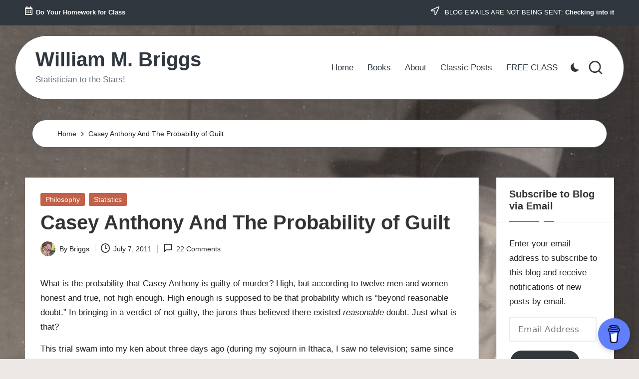

--- FILE ---
content_type: text/html; charset=UTF-8
request_url: https://www.wmbriggs.com/post/4089/
body_size: 29782
content:

<!DOCTYPE html>
<html lang="en-US" itemscope itemtype="http://schema.org/WebPage" >
<head>
	<meta charset="UTF-8">
	<link rel="profile" href="http://gmpg.org/xfn/11">
	<title>Casey Anthony And The Probability of Guilt &#8211; William M. Briggs</title>
<meta name='robots' content='max-image-preview:large' />

<script>
MathJax = {
  tex: {
    inlineMath: [['$','$'],['\\(','\\)']], 
    processEscapes: true
  },
  options: {
    ignoreHtmlClass: 'tex2jax_ignore|editor-rich-text'
  }
};

</script>
<meta name="viewport" content="width=device-width, initial-scale=1"><link rel='dns-prefetch' href='//www.wmbriggs.com' />
<link rel='dns-prefetch' href='//cdn.jsdelivr.net' />
<link rel='dns-prefetch' href='//secure.gravatar.com' />
<link rel='dns-prefetch' href='//stats.wp.com' />
<link rel='dns-prefetch' href='//fonts.googleapis.com' />
<link rel='preconnect' href='//i0.wp.com' />
<link rel="alternate" type="application/rss+xml" title="William M. Briggs &raquo; Feed" href="https://www.wmbriggs.com/feed/" />
<link rel="alternate" type="application/rss+xml" title="William M. Briggs &raquo; Comments Feed" href="https://www.wmbriggs.com/comments/feed/" />
<link rel="alternate" type="application/rss+xml" title="William M. Briggs &raquo; Casey Anthony And The Probability of Guilt Comments Feed" href="https://www.wmbriggs.com/post/4089/feed/" />
<link rel="alternate" title="oEmbed (JSON)" type="application/json+oembed" href="https://www.wmbriggs.com/wp-json/oembed/1.0/embed?url=https%3A%2F%2Fwww.wmbriggs.com%2Fpost%2F4089%2F" />
<link rel="alternate" title="oEmbed (XML)" type="text/xml+oembed" href="https://www.wmbriggs.com/wp-json/oembed/1.0/embed?url=https%3A%2F%2Fwww.wmbriggs.com%2Fpost%2F4089%2F&#038;format=xml" />
<style id='wp-img-auto-sizes-contain-inline-css'>
img:is([sizes=auto i],[sizes^="auto," i]){contain-intrinsic-size:3000px 1500px}
/*# sourceURL=wp-img-auto-sizes-contain-inline-css */
</style>
<link rel='stylesheet' id='jetpack_related-posts-css' href='https://www.wmbriggs.com/wp-content/plugins/jetpack/modules/related-posts/related-posts.css?ver=20240116' media='all' />
<style id='wp-emoji-styles-inline-css'>

	img.wp-smiley, img.emoji {
		display: inline !important;
		border: none !important;
		box-shadow: none !important;
		height: 1em !important;
		width: 1em !important;
		margin: 0 0.07em !important;
		vertical-align: -0.1em !important;
		background: none !important;
		padding: 0 !important;
	}
/*# sourceURL=wp-emoji-styles-inline-css */
</style>
<style id='wp-block-library-inline-css'>
:root{--wp-block-synced-color:#7a00df;--wp-block-synced-color--rgb:122,0,223;--wp-bound-block-color:var(--wp-block-synced-color);--wp-editor-canvas-background:#ddd;--wp-admin-theme-color:#007cba;--wp-admin-theme-color--rgb:0,124,186;--wp-admin-theme-color-darker-10:#006ba1;--wp-admin-theme-color-darker-10--rgb:0,107,160.5;--wp-admin-theme-color-darker-20:#005a87;--wp-admin-theme-color-darker-20--rgb:0,90,135;--wp-admin-border-width-focus:2px}@media (min-resolution:192dpi){:root{--wp-admin-border-width-focus:1.5px}}.wp-element-button{cursor:pointer}:root .has-very-light-gray-background-color{background-color:#eee}:root .has-very-dark-gray-background-color{background-color:#313131}:root .has-very-light-gray-color{color:#eee}:root .has-very-dark-gray-color{color:#313131}:root .has-vivid-green-cyan-to-vivid-cyan-blue-gradient-background{background:linear-gradient(135deg,#00d084,#0693e3)}:root .has-purple-crush-gradient-background{background:linear-gradient(135deg,#34e2e4,#4721fb 50%,#ab1dfe)}:root .has-hazy-dawn-gradient-background{background:linear-gradient(135deg,#faaca8,#dad0ec)}:root .has-subdued-olive-gradient-background{background:linear-gradient(135deg,#fafae1,#67a671)}:root .has-atomic-cream-gradient-background{background:linear-gradient(135deg,#fdd79a,#004a59)}:root .has-nightshade-gradient-background{background:linear-gradient(135deg,#330968,#31cdcf)}:root .has-midnight-gradient-background{background:linear-gradient(135deg,#020381,#2874fc)}:root{--wp--preset--font-size--normal:16px;--wp--preset--font-size--huge:42px}.has-regular-font-size{font-size:1em}.has-larger-font-size{font-size:2.625em}.has-normal-font-size{font-size:var(--wp--preset--font-size--normal)}.has-huge-font-size{font-size:var(--wp--preset--font-size--huge)}.has-text-align-center{text-align:center}.has-text-align-left{text-align:left}.has-text-align-right{text-align:right}.has-fit-text{white-space:nowrap!important}#end-resizable-editor-section{display:none}.aligncenter{clear:both}.items-justified-left{justify-content:flex-start}.items-justified-center{justify-content:center}.items-justified-right{justify-content:flex-end}.items-justified-space-between{justify-content:space-between}.screen-reader-text{border:0;clip-path:inset(50%);height:1px;margin:-1px;overflow:hidden;padding:0;position:absolute;width:1px;word-wrap:normal!important}.screen-reader-text:focus{background-color:#ddd;clip-path:none;color:#444;display:block;font-size:1em;height:auto;left:5px;line-height:normal;padding:15px 23px 14px;text-decoration:none;top:5px;width:auto;z-index:100000}html :where(.has-border-color){border-style:solid}html :where([style*=border-top-color]){border-top-style:solid}html :where([style*=border-right-color]){border-right-style:solid}html :where([style*=border-bottom-color]){border-bottom-style:solid}html :where([style*=border-left-color]){border-left-style:solid}html :where([style*=border-width]){border-style:solid}html :where([style*=border-top-width]){border-top-style:solid}html :where([style*=border-right-width]){border-right-style:solid}html :where([style*=border-bottom-width]){border-bottom-style:solid}html :where([style*=border-left-width]){border-left-style:solid}html :where(img[class*=wp-image-]){height:auto;max-width:100%}:where(figure){margin:0 0 1em}html :where(.is-position-sticky){--wp-admin--admin-bar--position-offset:var(--wp-admin--admin-bar--height,0px)}@media screen and (max-width:600px){html :where(.is-position-sticky){--wp-admin--admin-bar--position-offset:0px}}

/*# sourceURL=wp-block-library-inline-css */
</style><style id='wp-block-calendar-inline-css'>
.wp-block-calendar{text-align:center}.wp-block-calendar td,.wp-block-calendar th{border:1px solid;padding:.25em}.wp-block-calendar th{font-weight:400}.wp-block-calendar caption{background-color:inherit}.wp-block-calendar table{border-collapse:collapse;width:100%}.wp-block-calendar table.has-background th{background-color:inherit}.wp-block-calendar table.has-text-color th{color:inherit}.wp-block-calendar :where(table:not(.has-text-color)){color:#40464d}.wp-block-calendar :where(table:not(.has-text-color)) td,.wp-block-calendar :where(table:not(.has-text-color)) th{border-color:#ddd}:where(.wp-block-calendar table:not(.has-background) th){background:#ddd}
/*# sourceURL=https://www.wmbriggs.com/wp-includes/blocks/calendar/style.min.css */
</style>
<style id='wp-block-heading-inline-css'>
h1:where(.wp-block-heading).has-background,h2:where(.wp-block-heading).has-background,h3:where(.wp-block-heading).has-background,h4:where(.wp-block-heading).has-background,h5:where(.wp-block-heading).has-background,h6:where(.wp-block-heading).has-background{padding:1.25em 2.375em}h1.has-text-align-left[style*=writing-mode]:where([style*=vertical-lr]),h1.has-text-align-right[style*=writing-mode]:where([style*=vertical-rl]),h2.has-text-align-left[style*=writing-mode]:where([style*=vertical-lr]),h2.has-text-align-right[style*=writing-mode]:where([style*=vertical-rl]),h3.has-text-align-left[style*=writing-mode]:where([style*=vertical-lr]),h3.has-text-align-right[style*=writing-mode]:where([style*=vertical-rl]),h4.has-text-align-left[style*=writing-mode]:where([style*=vertical-lr]),h4.has-text-align-right[style*=writing-mode]:where([style*=vertical-rl]),h5.has-text-align-left[style*=writing-mode]:where([style*=vertical-lr]),h5.has-text-align-right[style*=writing-mode]:where([style*=vertical-rl]),h6.has-text-align-left[style*=writing-mode]:where([style*=vertical-lr]),h6.has-text-align-right[style*=writing-mode]:where([style*=vertical-rl]){rotate:180deg}
/*# sourceURL=https://www.wmbriggs.com/wp-includes/blocks/heading/style.min.css */
</style>
<style id='wp-block-latest-comments-inline-css'>
ol.wp-block-latest-comments{box-sizing:border-box;margin-left:0}:where(.wp-block-latest-comments:not([style*=line-height] .wp-block-latest-comments__comment)){line-height:1.1}:where(.wp-block-latest-comments:not([style*=line-height] .wp-block-latest-comments__comment-excerpt p)){line-height:1.8}.has-dates :where(.wp-block-latest-comments:not([style*=line-height])),.has-excerpts :where(.wp-block-latest-comments:not([style*=line-height])){line-height:1.5}.wp-block-latest-comments .wp-block-latest-comments{padding-left:0}.wp-block-latest-comments__comment{list-style:none;margin-bottom:1em}.has-avatars .wp-block-latest-comments__comment{list-style:none;min-height:2.25em}.has-avatars .wp-block-latest-comments__comment .wp-block-latest-comments__comment-excerpt,.has-avatars .wp-block-latest-comments__comment .wp-block-latest-comments__comment-meta{margin-left:3.25em}.wp-block-latest-comments__comment-excerpt p{font-size:.875em;margin:.36em 0 1.4em}.wp-block-latest-comments__comment-date{display:block;font-size:.75em}.wp-block-latest-comments .avatar,.wp-block-latest-comments__comment-avatar{border-radius:1.5em;display:block;float:left;height:2.5em;margin-right:.75em;width:2.5em}.wp-block-latest-comments[class*=-font-size] a,.wp-block-latest-comments[style*=font-size] a{font-size:inherit}
/*# sourceURL=https://www.wmbriggs.com/wp-includes/blocks/latest-comments/style.min.css */
</style>
<style id='wp-block-group-inline-css'>
.wp-block-group{box-sizing:border-box}:where(.wp-block-group.wp-block-group-is-layout-constrained){position:relative}
/*# sourceURL=https://www.wmbriggs.com/wp-includes/blocks/group/style.min.css */
</style>
<style id='wp-block-group-theme-inline-css'>
:where(.wp-block-group.has-background){padding:1.25em 2.375em}
/*# sourceURL=https://www.wmbriggs.com/wp-includes/blocks/group/theme.min.css */
</style>
<style id='wp-block-paragraph-inline-css'>
.is-small-text{font-size:.875em}.is-regular-text{font-size:1em}.is-large-text{font-size:2.25em}.is-larger-text{font-size:3em}.has-drop-cap:not(:focus):first-letter{float:left;font-size:8.4em;font-style:normal;font-weight:100;line-height:.68;margin:.05em .1em 0 0;text-transform:uppercase}body.rtl .has-drop-cap:not(:focus):first-letter{float:none;margin-left:.1em}p.has-drop-cap.has-background{overflow:hidden}:root :where(p.has-background){padding:1.25em 2.375em}:where(p.has-text-color:not(.has-link-color)) a{color:inherit}p.has-text-align-left[style*="writing-mode:vertical-lr"],p.has-text-align-right[style*="writing-mode:vertical-rl"]{rotate:180deg}
/*# sourceURL=https://www.wmbriggs.com/wp-includes/blocks/paragraph/style.min.css */
</style>
<style id='wp-block-separator-inline-css'>
@charset "UTF-8";.wp-block-separator{border:none;border-top:2px solid}:root :where(.wp-block-separator.is-style-dots){height:auto;line-height:1;text-align:center}:root :where(.wp-block-separator.is-style-dots):before{color:currentColor;content:"···";font-family:serif;font-size:1.5em;letter-spacing:2em;padding-left:2em}.wp-block-separator.is-style-dots{background:none!important;border:none!important}
/*# sourceURL=https://www.wmbriggs.com/wp-includes/blocks/separator/style.min.css */
</style>
<style id='wp-block-separator-theme-inline-css'>
.wp-block-separator.has-css-opacity{opacity:.4}.wp-block-separator{border:none;border-bottom:2px solid;margin-left:auto;margin-right:auto}.wp-block-separator.has-alpha-channel-opacity{opacity:1}.wp-block-separator:not(.is-style-wide):not(.is-style-dots){width:100px}.wp-block-separator.has-background:not(.is-style-dots){border-bottom:none;height:1px}.wp-block-separator.has-background:not(.is-style-wide):not(.is-style-dots){height:2px}
/*# sourceURL=https://www.wmbriggs.com/wp-includes/blocks/separator/theme.min.css */
</style>
<style id='global-styles-inline-css'>
:root{--wp--preset--aspect-ratio--square: 1;--wp--preset--aspect-ratio--4-3: 4/3;--wp--preset--aspect-ratio--3-4: 3/4;--wp--preset--aspect-ratio--3-2: 3/2;--wp--preset--aspect-ratio--2-3: 2/3;--wp--preset--aspect-ratio--16-9: 16/9;--wp--preset--aspect-ratio--9-16: 9/16;--wp--preset--color--black: #000000;--wp--preset--color--cyan-bluish-gray: #abb8c3;--wp--preset--color--white: #ffffff;--wp--preset--color--pale-pink: #f78da7;--wp--preset--color--vivid-red: #cf2e2e;--wp--preset--color--luminous-vivid-orange: #ff6900;--wp--preset--color--luminous-vivid-amber: #fcb900;--wp--preset--color--light-green-cyan: #7bdcb5;--wp--preset--color--vivid-green-cyan: #00d084;--wp--preset--color--pale-cyan-blue: #8ed1fc;--wp--preset--color--vivid-cyan-blue: #0693e3;--wp--preset--color--vivid-purple: #9b51e0;--wp--preset--gradient--vivid-cyan-blue-to-vivid-purple: linear-gradient(135deg,rgb(6,147,227) 0%,rgb(155,81,224) 100%);--wp--preset--gradient--light-green-cyan-to-vivid-green-cyan: linear-gradient(135deg,rgb(122,220,180) 0%,rgb(0,208,130) 100%);--wp--preset--gradient--luminous-vivid-amber-to-luminous-vivid-orange: linear-gradient(135deg,rgb(252,185,0) 0%,rgb(255,105,0) 100%);--wp--preset--gradient--luminous-vivid-orange-to-vivid-red: linear-gradient(135deg,rgb(255,105,0) 0%,rgb(207,46,46) 100%);--wp--preset--gradient--very-light-gray-to-cyan-bluish-gray: linear-gradient(135deg,rgb(238,238,238) 0%,rgb(169,184,195) 100%);--wp--preset--gradient--cool-to-warm-spectrum: linear-gradient(135deg,rgb(74,234,220) 0%,rgb(151,120,209) 20%,rgb(207,42,186) 40%,rgb(238,44,130) 60%,rgb(251,105,98) 80%,rgb(254,248,76) 100%);--wp--preset--gradient--blush-light-purple: linear-gradient(135deg,rgb(255,206,236) 0%,rgb(152,150,240) 100%);--wp--preset--gradient--blush-bordeaux: linear-gradient(135deg,rgb(254,205,165) 0%,rgb(254,45,45) 50%,rgb(107,0,62) 100%);--wp--preset--gradient--luminous-dusk: linear-gradient(135deg,rgb(255,203,112) 0%,rgb(199,81,192) 50%,rgb(65,88,208) 100%);--wp--preset--gradient--pale-ocean: linear-gradient(135deg,rgb(255,245,203) 0%,rgb(182,227,212) 50%,rgb(51,167,181) 100%);--wp--preset--gradient--electric-grass: linear-gradient(135deg,rgb(202,248,128) 0%,rgb(113,206,126) 100%);--wp--preset--gradient--midnight: linear-gradient(135deg,rgb(2,3,129) 0%,rgb(40,116,252) 100%);--wp--preset--font-size--small: 13px;--wp--preset--font-size--medium: 20px;--wp--preset--font-size--large: 36px;--wp--preset--font-size--x-large: 42px;--wp--preset--spacing--20: 0.44rem;--wp--preset--spacing--30: 0.67rem;--wp--preset--spacing--40: 1rem;--wp--preset--spacing--50: 1.5rem;--wp--preset--spacing--60: 2.25rem;--wp--preset--spacing--70: 3.38rem;--wp--preset--spacing--80: 5.06rem;--wp--preset--shadow--natural: 6px 6px 9px rgba(0, 0, 0, 0.2);--wp--preset--shadow--deep: 12px 12px 50px rgba(0, 0, 0, 0.4);--wp--preset--shadow--sharp: 6px 6px 0px rgba(0, 0, 0, 0.2);--wp--preset--shadow--outlined: 6px 6px 0px -3px rgb(255, 255, 255), 6px 6px rgb(0, 0, 0);--wp--preset--shadow--crisp: 6px 6px 0px rgb(0, 0, 0);}:where(.is-layout-flex){gap: 0.5em;}:where(.is-layout-grid){gap: 0.5em;}body .is-layout-flex{display: flex;}.is-layout-flex{flex-wrap: wrap;align-items: center;}.is-layout-flex > :is(*, div){margin: 0;}body .is-layout-grid{display: grid;}.is-layout-grid > :is(*, div){margin: 0;}:where(.wp-block-columns.is-layout-flex){gap: 2em;}:where(.wp-block-columns.is-layout-grid){gap: 2em;}:where(.wp-block-post-template.is-layout-flex){gap: 1.25em;}:where(.wp-block-post-template.is-layout-grid){gap: 1.25em;}.has-black-color{color: var(--wp--preset--color--black) !important;}.has-cyan-bluish-gray-color{color: var(--wp--preset--color--cyan-bluish-gray) !important;}.has-white-color{color: var(--wp--preset--color--white) !important;}.has-pale-pink-color{color: var(--wp--preset--color--pale-pink) !important;}.has-vivid-red-color{color: var(--wp--preset--color--vivid-red) !important;}.has-luminous-vivid-orange-color{color: var(--wp--preset--color--luminous-vivid-orange) !important;}.has-luminous-vivid-amber-color{color: var(--wp--preset--color--luminous-vivid-amber) !important;}.has-light-green-cyan-color{color: var(--wp--preset--color--light-green-cyan) !important;}.has-vivid-green-cyan-color{color: var(--wp--preset--color--vivid-green-cyan) !important;}.has-pale-cyan-blue-color{color: var(--wp--preset--color--pale-cyan-blue) !important;}.has-vivid-cyan-blue-color{color: var(--wp--preset--color--vivid-cyan-blue) !important;}.has-vivid-purple-color{color: var(--wp--preset--color--vivid-purple) !important;}.has-black-background-color{background-color: var(--wp--preset--color--black) !important;}.has-cyan-bluish-gray-background-color{background-color: var(--wp--preset--color--cyan-bluish-gray) !important;}.has-white-background-color{background-color: var(--wp--preset--color--white) !important;}.has-pale-pink-background-color{background-color: var(--wp--preset--color--pale-pink) !important;}.has-vivid-red-background-color{background-color: var(--wp--preset--color--vivid-red) !important;}.has-luminous-vivid-orange-background-color{background-color: var(--wp--preset--color--luminous-vivid-orange) !important;}.has-luminous-vivid-amber-background-color{background-color: var(--wp--preset--color--luminous-vivid-amber) !important;}.has-light-green-cyan-background-color{background-color: var(--wp--preset--color--light-green-cyan) !important;}.has-vivid-green-cyan-background-color{background-color: var(--wp--preset--color--vivid-green-cyan) !important;}.has-pale-cyan-blue-background-color{background-color: var(--wp--preset--color--pale-cyan-blue) !important;}.has-vivid-cyan-blue-background-color{background-color: var(--wp--preset--color--vivid-cyan-blue) !important;}.has-vivid-purple-background-color{background-color: var(--wp--preset--color--vivid-purple) !important;}.has-black-border-color{border-color: var(--wp--preset--color--black) !important;}.has-cyan-bluish-gray-border-color{border-color: var(--wp--preset--color--cyan-bluish-gray) !important;}.has-white-border-color{border-color: var(--wp--preset--color--white) !important;}.has-pale-pink-border-color{border-color: var(--wp--preset--color--pale-pink) !important;}.has-vivid-red-border-color{border-color: var(--wp--preset--color--vivid-red) !important;}.has-luminous-vivid-orange-border-color{border-color: var(--wp--preset--color--luminous-vivid-orange) !important;}.has-luminous-vivid-amber-border-color{border-color: var(--wp--preset--color--luminous-vivid-amber) !important;}.has-light-green-cyan-border-color{border-color: var(--wp--preset--color--light-green-cyan) !important;}.has-vivid-green-cyan-border-color{border-color: var(--wp--preset--color--vivid-green-cyan) !important;}.has-pale-cyan-blue-border-color{border-color: var(--wp--preset--color--pale-cyan-blue) !important;}.has-vivid-cyan-blue-border-color{border-color: var(--wp--preset--color--vivid-cyan-blue) !important;}.has-vivid-purple-border-color{border-color: var(--wp--preset--color--vivid-purple) !important;}.has-vivid-cyan-blue-to-vivid-purple-gradient-background{background: var(--wp--preset--gradient--vivid-cyan-blue-to-vivid-purple) !important;}.has-light-green-cyan-to-vivid-green-cyan-gradient-background{background: var(--wp--preset--gradient--light-green-cyan-to-vivid-green-cyan) !important;}.has-luminous-vivid-amber-to-luminous-vivid-orange-gradient-background{background: var(--wp--preset--gradient--luminous-vivid-amber-to-luminous-vivid-orange) !important;}.has-luminous-vivid-orange-to-vivid-red-gradient-background{background: var(--wp--preset--gradient--luminous-vivid-orange-to-vivid-red) !important;}.has-very-light-gray-to-cyan-bluish-gray-gradient-background{background: var(--wp--preset--gradient--very-light-gray-to-cyan-bluish-gray) !important;}.has-cool-to-warm-spectrum-gradient-background{background: var(--wp--preset--gradient--cool-to-warm-spectrum) !important;}.has-blush-light-purple-gradient-background{background: var(--wp--preset--gradient--blush-light-purple) !important;}.has-blush-bordeaux-gradient-background{background: var(--wp--preset--gradient--blush-bordeaux) !important;}.has-luminous-dusk-gradient-background{background: var(--wp--preset--gradient--luminous-dusk) !important;}.has-pale-ocean-gradient-background{background: var(--wp--preset--gradient--pale-ocean) !important;}.has-electric-grass-gradient-background{background: var(--wp--preset--gradient--electric-grass) !important;}.has-midnight-gradient-background{background: var(--wp--preset--gradient--midnight) !important;}.has-small-font-size{font-size: var(--wp--preset--font-size--small) !important;}.has-medium-font-size{font-size: var(--wp--preset--font-size--medium) !important;}.has-large-font-size{font-size: var(--wp--preset--font-size--large) !important;}.has-x-large-font-size{font-size: var(--wp--preset--font-size--x-large) !important;}
/*# sourceURL=global-styles-inline-css */
</style>
<style id='core-block-supports-inline-css'>
.wp-container-core-group-is-layout-bcfe9290 > :where(:not(.alignleft):not(.alignright):not(.alignfull)){max-width:480px;margin-left:auto !important;margin-right:auto !important;}.wp-container-core-group-is-layout-bcfe9290 > .alignwide{max-width:480px;}.wp-container-core-group-is-layout-bcfe9290 .alignfull{max-width:none;}
/*# sourceURL=core-block-supports-inline-css */
</style>

<style id='classic-theme-styles-inline-css'>
/*! This file is auto-generated */
.wp-block-button__link{color:#fff;background-color:#32373c;border-radius:9999px;box-shadow:none;text-decoration:none;padding:calc(.667em + 2px) calc(1.333em + 2px);font-size:1.125em}.wp-block-file__button{background:#32373c;color:#fff;text-decoration:none}
/*# sourceURL=/wp-includes/css/classic-themes.min.css */
</style>
<link rel='stylesheet' id='dashicons-css' href='https://www.wmbriggs.com/wp-includes/css/dashicons.min.css?ver=6.9' media='all' />
<link rel='stylesheet' id='admin-bar-css' href='https://www.wmbriggs.com/wp-includes/css/admin-bar.min.css?ver=6.9' media='all' />
<style id='admin-bar-inline-css'>

    /* Hide CanvasJS credits for P404 charts specifically */
    #p404RedirectChart .canvasjs-chart-credit {
        display: none !important;
    }
    
    #p404RedirectChart canvas {
        border-radius: 6px;
    }

    .p404-redirect-adminbar-weekly-title {
        font-weight: bold;
        font-size: 14px;
        color: #fff;
        margin-bottom: 6px;
    }

    #wpadminbar #wp-admin-bar-p404_free_top_button .ab-icon:before {
        content: "\f103";
        color: #dc3545;
        top: 3px;
    }
    
    #wp-admin-bar-p404_free_top_button .ab-item {
        min-width: 80px !important;
        padding: 0px !important;
    }
    
    /* Ensure proper positioning and z-index for P404 dropdown */
    .p404-redirect-adminbar-dropdown-wrap { 
        min-width: 0; 
        padding: 0;
        position: static !important;
    }
    
    #wpadminbar #wp-admin-bar-p404_free_top_button_dropdown {
        position: static !important;
    }
    
    #wpadminbar #wp-admin-bar-p404_free_top_button_dropdown .ab-item {
        padding: 0 !important;
        margin: 0 !important;
    }
    
    .p404-redirect-dropdown-container {
        min-width: 340px;
        padding: 18px 18px 12px 18px;
        background: #23282d !important;
        color: #fff;
        border-radius: 12px;
        box-shadow: 0 8px 32px rgba(0,0,0,0.25);
        margin-top: 10px;
        position: relative !important;
        z-index: 999999 !important;
        display: block !important;
        border: 1px solid #444;
    }
    
    /* Ensure P404 dropdown appears on hover */
    #wpadminbar #wp-admin-bar-p404_free_top_button .p404-redirect-dropdown-container { 
        display: none !important;
    }
    
    #wpadminbar #wp-admin-bar-p404_free_top_button:hover .p404-redirect-dropdown-container { 
        display: block !important;
    }
    
    #wpadminbar #wp-admin-bar-p404_free_top_button:hover #wp-admin-bar-p404_free_top_button_dropdown .p404-redirect-dropdown-container {
        display: block !important;
    }
    
    .p404-redirect-card {
        background: #2c3338;
        border-radius: 8px;
        padding: 18px 18px 12px 18px;
        box-shadow: 0 2px 8px rgba(0,0,0,0.07);
        display: flex;
        flex-direction: column;
        align-items: flex-start;
        border: 1px solid #444;
    }
    
    .p404-redirect-btn {
        display: inline-block;
        background: #dc3545;
        color: #fff !important;
        font-weight: bold;
        padding: 5px 22px;
        border-radius: 8px;
        text-decoration: none;
        font-size: 17px;
        transition: background 0.2s, box-shadow 0.2s;
        margin-top: 8px;
        box-shadow: 0 2px 8px rgba(220,53,69,0.15);
        text-align: center;
        line-height: 1.6;
    }
    
    .p404-redirect-btn:hover {
        background: #c82333;
        color: #fff !important;
        box-shadow: 0 4px 16px rgba(220,53,69,0.25);
    }
    
    /* Prevent conflicts with other admin bar dropdowns */
    #wpadminbar .ab-top-menu > li:hover > .ab-item,
    #wpadminbar .ab-top-menu > li.hover > .ab-item {
        z-index: auto;
    }
    
    #wpadminbar #wp-admin-bar-p404_free_top_button:hover > .ab-item {
        z-index: 999998 !important;
    }
    

			.admin-bar {
				position: inherit !important;
				top: auto !important;
			}
			.admin-bar .goog-te-banner-frame {
				top: 32px !important
			}
			@media screen and (max-width: 782px) {
				.admin-bar .goog-te-banner-frame {
					top: 46px !important;
				}
			}
			@media screen and (max-width: 480px) {
				.admin-bar .goog-te-banner-frame {
					position: absolute;
				}
			}
		
/*# sourceURL=admin-bar-inline-css */
</style>
<link rel='stylesheet' id='parent-style-css' href='https://www.wmbriggs.com/wp-content/themes/bloglo/style.css?ver=6.9' media='all' />
<link rel='stylesheet' id='child-style-css' href='https://www.wmbriggs.com/wp-content/themes/blogvi/style.css?ver=6.9' media='all' />
<link rel='stylesheet' id='FontAwesome-css' href='https://www.wmbriggs.com/wp-content/themes/bloglo/assets/css/all.min.css?ver=5.15.4' media='all' />
<link rel='stylesheet' id='bloglo-styles-css' href='https://www.wmbriggs.com/wp-content/themes/bloglo/assets/css/style.min.css?ver=1.1.23' media='all' />
<link rel='stylesheet' id='bloglo-google-fonts-css' href='//fonts.googleapis.com/css?family=Playfair+Display%3A400%2C400i%7CPlus+Jakarta+Sans%3A500&#038;display=swap&#038;subsets=latin&#038;ver=1.1.23' media='' />
<link rel='stylesheet' id='bloglo-dynamic-styles-css' href='https://www.wmbriggs.com/wp-content/uploads/bloglo/dynamic-styles.css?ver=1769043638' media='all' />
<link rel='stylesheet' id='jetpack-subscriptions-css' href='https://www.wmbriggs.com/wp-content/plugins/jetpack/_inc/build/subscriptions/subscriptions.min.css?ver=15.4' media='all' />
<link rel='stylesheet' id='sharedaddy-css' href='https://www.wmbriggs.com/wp-content/plugins/jetpack/modules/sharedaddy/sharing.css?ver=15.4' media='all' />
<link rel='stylesheet' id='social-logos-css' href='https://www.wmbriggs.com/wp-content/plugins/jetpack/_inc/social-logos/social-logos.min.css?ver=15.4' media='all' />
<script id="jetpack_related-posts-js-extra">
var related_posts_js_options = {"post_heading":"h4"};
//# sourceURL=jetpack_related-posts-js-extra
</script>
<script src="https://www.wmbriggs.com/wp-content/plugins/jetpack/_inc/build/related-posts/related-posts.min.js?ver=20240116" id="jetpack_related-posts-js"></script>
<script src="https://www.wmbriggs.com/wp-includes/js/jquery/jquery.min.js?ver=3.7.1" id="jquery-core-js"></script>
<script src="https://www.wmbriggs.com/wp-includes/js/jquery/jquery-migrate.min.js?ver=3.4.1" id="jquery-migrate-js"></script>
<link rel="https://api.w.org/" href="https://www.wmbriggs.com/wp-json/" /><link rel="alternate" title="JSON" type="application/json" href="https://www.wmbriggs.com/wp-json/wp/v2/posts/4089" /><link rel="EditURI" type="application/rsd+xml" title="RSD" href="https://www.wmbriggs.com/xmlrpc.php?rsd" />
<meta name="generator" content="WordPress 6.9" />
<link rel="canonical" href="https://www.wmbriggs.com/post/4089/" />
<link rel='shortlink' href='https://wp.me/p5FqTh-13X' />
	<style>img#wpstats{display:none}</style>
		<link rel="pingback" href="https://www.wmbriggs.com/xmlrpc.php">
<meta name="theme-color" content="#C26148"><style id="custom-background-css">
body.custom-background { background-image: url("https://www.wmbriggs.com/wp-content/uploads/2024/03/briggs_beamon_back.jpg"); background-position: center top; background-size: auto; background-repeat: repeat; background-attachment: scroll; }
</style>
	
<!-- Jetpack Open Graph Tags -->
<meta property="og:type" content="article" />
<meta property="og:title" content="Casey Anthony And The Probability of Guilt" />
<meta property="og:url" content="https://www.wmbriggs.com/post/4089/" />
<meta property="og:description" content="What is the probability that Casey Anthony is guilty of murder? High, but according to twelve men and women honest and true, not high enough. High enough is supposed to be that probability which is…" />
<meta property="article:published_time" content="2011-07-07T13:43:43+00:00" />
<meta property="article:modified_time" content="2011-07-07T13:43:43+00:00" />
<meta property="og:site_name" content="William M. Briggs" />
<meta property="og:image" content="https://i0.wp.com/www.wmbriggs.com/wp-content/uploads/2017/06/cropped-siteicon-1.jpg?fit=512%2C512&#038;ssl=1" />
<meta property="og:image:width" content="512" />
<meta property="og:image:height" content="512" />
<meta property="og:image:alt" content="" />
<meta property="og:locale" content="en_US" />
<meta name="twitter:site" content="@/" />
<meta name="twitter:text:title" content="Casey Anthony And The Probability of Guilt" />
<meta name="twitter:image" content="https://i0.wp.com/www.wmbriggs.com/wp-content/uploads/2017/06/cropped-siteicon-1.jpg?fit=240%2C240&amp;ssl=1" />
<meta name="twitter:card" content="summary" />

<!-- End Jetpack Open Graph Tags -->
<link rel="icon" href="https://i0.wp.com/www.wmbriggs.com/wp-content/uploads/2017/06/cropped-siteicon-1.jpg?fit=32%2C32&#038;ssl=1" sizes="32x32" />
<link rel="icon" href="https://i0.wp.com/www.wmbriggs.com/wp-content/uploads/2017/06/cropped-siteicon-1.jpg?fit=192%2C192&#038;ssl=1" sizes="192x192" />
<link rel="apple-touch-icon" href="https://i0.wp.com/www.wmbriggs.com/wp-content/uploads/2017/06/cropped-siteicon-1.jpg?fit=180%2C180&#038;ssl=1" />
<meta name="msapplication-TileImage" content="https://i0.wp.com/www.wmbriggs.com/wp-content/uploads/2017/06/cropped-siteicon-1.jpg?fit=270%2C270&#038;ssl=1" />
<style id='jetpack-block-subscriptions-inline-css'>
.is-style-compact .is-not-subscriber .wp-block-button__link,.is-style-compact .is-not-subscriber .wp-block-jetpack-subscriptions__button{border-end-start-radius:0!important;border-start-start-radius:0!important;margin-inline-start:0!important}.is-style-compact .is-not-subscriber .components-text-control__input,.is-style-compact .is-not-subscriber p#subscribe-email input[type=email]{border-end-end-radius:0!important;border-start-end-radius:0!important}.is-style-compact:not(.wp-block-jetpack-subscriptions__use-newline) .components-text-control__input{border-inline-end-width:0!important}.wp-block-jetpack-subscriptions.wp-block-jetpack-subscriptions__supports-newline .wp-block-jetpack-subscriptions__form-container{display:flex;flex-direction:column}.wp-block-jetpack-subscriptions.wp-block-jetpack-subscriptions__supports-newline:not(.wp-block-jetpack-subscriptions__use-newline) .is-not-subscriber .wp-block-jetpack-subscriptions__form-elements{align-items:flex-start;display:flex}.wp-block-jetpack-subscriptions.wp-block-jetpack-subscriptions__supports-newline:not(.wp-block-jetpack-subscriptions__use-newline) p#subscribe-submit{display:flex;justify-content:center}.wp-block-jetpack-subscriptions.wp-block-jetpack-subscriptions__supports-newline .wp-block-jetpack-subscriptions__form .wp-block-jetpack-subscriptions__button,.wp-block-jetpack-subscriptions.wp-block-jetpack-subscriptions__supports-newline .wp-block-jetpack-subscriptions__form .wp-block-jetpack-subscriptions__textfield .components-text-control__input,.wp-block-jetpack-subscriptions.wp-block-jetpack-subscriptions__supports-newline .wp-block-jetpack-subscriptions__form button,.wp-block-jetpack-subscriptions.wp-block-jetpack-subscriptions__supports-newline .wp-block-jetpack-subscriptions__form input[type=email],.wp-block-jetpack-subscriptions.wp-block-jetpack-subscriptions__supports-newline form .wp-block-jetpack-subscriptions__button,.wp-block-jetpack-subscriptions.wp-block-jetpack-subscriptions__supports-newline form .wp-block-jetpack-subscriptions__textfield .components-text-control__input,.wp-block-jetpack-subscriptions.wp-block-jetpack-subscriptions__supports-newline form button,.wp-block-jetpack-subscriptions.wp-block-jetpack-subscriptions__supports-newline form input[type=email]{box-sizing:border-box;cursor:pointer;line-height:1.3;min-width:auto!important;white-space:nowrap!important}.wp-block-jetpack-subscriptions.wp-block-jetpack-subscriptions__supports-newline .wp-block-jetpack-subscriptions__form input[type=email]::placeholder,.wp-block-jetpack-subscriptions.wp-block-jetpack-subscriptions__supports-newline .wp-block-jetpack-subscriptions__form input[type=email]:disabled,.wp-block-jetpack-subscriptions.wp-block-jetpack-subscriptions__supports-newline form input[type=email]::placeholder,.wp-block-jetpack-subscriptions.wp-block-jetpack-subscriptions__supports-newline form input[type=email]:disabled{color:currentColor;opacity:.5}.wp-block-jetpack-subscriptions.wp-block-jetpack-subscriptions__supports-newline .wp-block-jetpack-subscriptions__form .wp-block-jetpack-subscriptions__button,.wp-block-jetpack-subscriptions.wp-block-jetpack-subscriptions__supports-newline .wp-block-jetpack-subscriptions__form button,.wp-block-jetpack-subscriptions.wp-block-jetpack-subscriptions__supports-newline form .wp-block-jetpack-subscriptions__button,.wp-block-jetpack-subscriptions.wp-block-jetpack-subscriptions__supports-newline form button{border-color:#0000;border-style:solid}.wp-block-jetpack-subscriptions.wp-block-jetpack-subscriptions__supports-newline .wp-block-jetpack-subscriptions__form .wp-block-jetpack-subscriptions__textfield,.wp-block-jetpack-subscriptions.wp-block-jetpack-subscriptions__supports-newline .wp-block-jetpack-subscriptions__form p#subscribe-email,.wp-block-jetpack-subscriptions.wp-block-jetpack-subscriptions__supports-newline form .wp-block-jetpack-subscriptions__textfield,.wp-block-jetpack-subscriptions.wp-block-jetpack-subscriptions__supports-newline form p#subscribe-email{background:#0000;flex-grow:1}.wp-block-jetpack-subscriptions.wp-block-jetpack-subscriptions__supports-newline .wp-block-jetpack-subscriptions__form .wp-block-jetpack-subscriptions__textfield .components-base-control__field,.wp-block-jetpack-subscriptions.wp-block-jetpack-subscriptions__supports-newline .wp-block-jetpack-subscriptions__form .wp-block-jetpack-subscriptions__textfield .components-text-control__input,.wp-block-jetpack-subscriptions.wp-block-jetpack-subscriptions__supports-newline .wp-block-jetpack-subscriptions__form .wp-block-jetpack-subscriptions__textfield input[type=email],.wp-block-jetpack-subscriptions.wp-block-jetpack-subscriptions__supports-newline .wp-block-jetpack-subscriptions__form p#subscribe-email .components-base-control__field,.wp-block-jetpack-subscriptions.wp-block-jetpack-subscriptions__supports-newline .wp-block-jetpack-subscriptions__form p#subscribe-email .components-text-control__input,.wp-block-jetpack-subscriptions.wp-block-jetpack-subscriptions__supports-newline .wp-block-jetpack-subscriptions__form p#subscribe-email input[type=email],.wp-block-jetpack-subscriptions.wp-block-jetpack-subscriptions__supports-newline form .wp-block-jetpack-subscriptions__textfield .components-base-control__field,.wp-block-jetpack-subscriptions.wp-block-jetpack-subscriptions__supports-newline form .wp-block-jetpack-subscriptions__textfield .components-text-control__input,.wp-block-jetpack-subscriptions.wp-block-jetpack-subscriptions__supports-newline form .wp-block-jetpack-subscriptions__textfield input[type=email],.wp-block-jetpack-subscriptions.wp-block-jetpack-subscriptions__supports-newline form p#subscribe-email .components-base-control__field,.wp-block-jetpack-subscriptions.wp-block-jetpack-subscriptions__supports-newline form p#subscribe-email .components-text-control__input,.wp-block-jetpack-subscriptions.wp-block-jetpack-subscriptions__supports-newline form p#subscribe-email input[type=email]{height:auto;margin:0;width:100%}.wp-block-jetpack-subscriptions.wp-block-jetpack-subscriptions__supports-newline .wp-block-jetpack-subscriptions__form p#subscribe-email,.wp-block-jetpack-subscriptions.wp-block-jetpack-subscriptions__supports-newline .wp-block-jetpack-subscriptions__form p#subscribe-submit,.wp-block-jetpack-subscriptions.wp-block-jetpack-subscriptions__supports-newline form p#subscribe-email,.wp-block-jetpack-subscriptions.wp-block-jetpack-subscriptions__supports-newline form p#subscribe-submit{line-height:0;margin:0;padding:0}.wp-block-jetpack-subscriptions.wp-block-jetpack-subscriptions__supports-newline.wp-block-jetpack-subscriptions__show-subs .wp-block-jetpack-subscriptions__subscount{font-size:16px;margin:8px 0;text-align:end}.wp-block-jetpack-subscriptions.wp-block-jetpack-subscriptions__supports-newline.wp-block-jetpack-subscriptions__use-newline .wp-block-jetpack-subscriptions__form-elements{display:block}.wp-block-jetpack-subscriptions.wp-block-jetpack-subscriptions__supports-newline.wp-block-jetpack-subscriptions__use-newline .wp-block-jetpack-subscriptions__button,.wp-block-jetpack-subscriptions.wp-block-jetpack-subscriptions__supports-newline.wp-block-jetpack-subscriptions__use-newline button{display:inline-block;max-width:100%}.wp-block-jetpack-subscriptions.wp-block-jetpack-subscriptions__supports-newline.wp-block-jetpack-subscriptions__use-newline .wp-block-jetpack-subscriptions__subscount{text-align:start}#subscribe-submit.is-link{text-align:center;width:auto!important}#subscribe-submit.is-link a{margin-left:0!important;margin-top:0!important;width:auto!important}@keyframes jetpack-memberships_button__spinner-animation{to{transform:rotate(1turn)}}.jetpack-memberships-spinner{display:none;height:1em;margin:0 0 0 5px;width:1em}.jetpack-memberships-spinner svg{height:100%;margin-bottom:-2px;width:100%}.jetpack-memberships-spinner-rotating{animation:jetpack-memberships_button__spinner-animation .75s linear infinite;transform-origin:center}.is-loading .jetpack-memberships-spinner{display:inline-block}body.jetpack-memberships-modal-open{overflow:hidden}dialog.jetpack-memberships-modal{opacity:1}dialog.jetpack-memberships-modal,dialog.jetpack-memberships-modal iframe{background:#0000;border:0;bottom:0;box-shadow:none;height:100%;left:0;margin:0;padding:0;position:fixed;right:0;top:0;width:100%}dialog.jetpack-memberships-modal::backdrop{background-color:#000;opacity:.7;transition:opacity .2s ease-out}dialog.jetpack-memberships-modal.is-loading,dialog.jetpack-memberships-modal.is-loading::backdrop{opacity:0}
/*# sourceURL=https://www.wmbriggs.com/wp-content/plugins/jetpack/_inc/blocks/subscriptions/view.css?minify=false */
</style>
</head>

<body class="wp-singular post-template-default single single-post postid-4089 single-format-standard custom-background wp-embed-responsive wp-theme-bloglo wp-child-theme-blogvi bloglo-layout__fw-contained bloglo-layout__boxed-separated bloglo-layout-shadow bloglo-header-layout-5 bloglo-menu-animation-underline bloglo-header__separators-none bloglo-single-title-in-content bloglo-page-title-align-left comments-open bloglo-has-sidebar bloglo-sticky-sidebar bloglo-sidebar-style-3 bloglo-sidebar-position__right-sidebar bloglo-sidebar-r__after-content entry-media-hover-style-1 bloglo-copyright-layout-1 is-section-heading-init-s1 is-footer-heading-init-s1 bloglo-input-supported validate-comment-form bloglo-menu-accessibility">


<div id="page" class="hfeed site">
	<a class="skip-link screen-reader-text" href="#main">Skip to content</a>

	
	
	<header id="masthead" class="site-header" role="banner" itemtype="https://schema.org/WPHeader" itemscope="itemscope">
		
<div id="bloglo-topbar" >
	<div class="bloglo-container">
		<div class="bloglo-flex-row">
			<div class="col-md flex-basis-auto start-sm"><div class="bloglo-topbar-widget__text bloglo-topbar-widget bloglo-all"><span><i class="far fa-calendar-alt fa-lg bloglo-icon"></i><strong>Do Your Homework for Class</strong></span></div><!-- END .bloglo-topbar-widget --></div>
			<div class="col-md flex-basis-auto end-sm"><div class="bloglo-topbar-widget__text bloglo-topbar-widget bloglo-all"><span><i class="far fa-location-arrow fa-lg bloglo-icon"></i> BLOG EMAILS ARE NOT BEING SENT: <a href="#"><strong>Checking into it</strong></a></span></div><!-- END .bloglo-topbar-widget --></div>
		</div>
	</div>
</div><!-- END #bloglo-topbar -->
<div id="bloglo-header" >
		<div id="bloglo-header-inner">
		
<div class="bloglo-container bloglo-header-container">

	
<div class="bloglo-logo bloglo-header-element" itemtype="https://schema.org/Organization" itemscope="itemscope">
	<div class="logo-inner"><span class="site-title" itemprop="name">
					<a href="https://www.wmbriggs.com/" rel="home" itemprop="url">
						William M. Briggs
					</a>
				</span><p class="site-description" itemprop="description">
						Statistician to the Stars!
					</p></div></div><!-- END .bloglo-logo -->

	<span class="bloglo-header-element bloglo-mobile-nav">
				<button class="bloglo-hamburger hamburger--spin bloglo-hamburger-bloglo-primary-nav" aria-label="Menu" aria-controls="bloglo-primary-nav" type="button">

			
			<span class="hamburger-box">
				<span class="hamburger-inner"></span>
			</span>

		</button>
				
<nav class="site-navigation main-navigation bloglo-primary-nav bloglo-nav bloglo-header-element" role="navigation" itemtype="https://schema.org/SiteNavigationElement" itemscope="itemscope" aria-label="Site Navigation">

<ul id="bloglo-primary-nav" class="menu"><li id="menu-item-23405" class="menu-item menu-item-type-custom menu-item-object-custom menu-item-home menu-item-23405"><a href="https://www.wmbriggs.com"><span>Home</span></a></li>
<li id="menu-item-23406" class="menu-item menu-item-type-post_type menu-item-object-page menu-item-23406"><a href="https://www.wmbriggs.com/uncertainty-book/"><span>Books</span></a></li>
<li id="menu-item-5776" class="menu-item menu-item-type-post_type menu-item-object-page menu-item-privacy-policy menu-item-5776"><a rel="privacy-policy" href="https://www.wmbriggs.com/contact/"><span>About</span></a></li>
<li id="menu-item-23408" class="menu-item menu-item-type-post_type menu-item-object-page menu-item-23408"><a href="https://www.wmbriggs.com/classic-posts/"><span>Classic Posts</span></a></li>
<li id="menu-item-23499" class="menu-item menu-item-type-post_type menu-item-object-page menu-item-23499"><a href="https://www.wmbriggs.com/class/"><span>FREE CLASS</span></a></li>
</ul></nav><!-- END .bloglo-nav -->
	</span>

	
<nav class="site-navigation main-navigation bloglo-primary-nav bloglo-nav bloglo-header-element" role="navigation" itemtype="https://schema.org/SiteNavigationElement" itemscope="itemscope" aria-label="Site Navigation">

<ul id="bloglo-primary-nav" class="menu"><li class="menu-item menu-item-type-custom menu-item-object-custom menu-item-home menu-item-23405"><a href="https://www.wmbriggs.com"><span>Home</span></a></li>
<li class="menu-item menu-item-type-post_type menu-item-object-page menu-item-23406"><a href="https://www.wmbriggs.com/uncertainty-book/"><span>Books</span></a></li>
<li class="menu-item menu-item-type-post_type menu-item-object-page menu-item-privacy-policy menu-item-5776"><a rel="privacy-policy" href="https://www.wmbriggs.com/contact/"><span>About</span></a></li>
<li class="menu-item menu-item-type-post_type menu-item-object-page menu-item-23408"><a href="https://www.wmbriggs.com/classic-posts/"><span>Classic Posts</span></a></li>
<li class="menu-item menu-item-type-post_type menu-item-object-page menu-item-23499"><a href="https://www.wmbriggs.com/class/"><span>FREE CLASS</span></a></li>
</ul></nav><!-- END .bloglo-nav -->
<div class="bloglo-header-widgets bloglo-header-element bloglo-widget-location-right"><div class="bloglo-header-widget__darkmode bloglo-header-widget bloglo-hide-mobile-tablet"><div class="bloglo-widget-wrapper"><label class="bloglo-darkmode" for="lightdarkswitch" tabindex="0"><input type="checkbox" id="lightdarkswitch" /><div class="bloglo-darkmode-toogle"></div></label></div></div><!-- END .bloglo-header-widget --><div class="bloglo-header-widget__search bloglo-header-widget bloglo-hide-mobile-tablet"><div class="bloglo-widget-wrapper">
<div aria-haspopup="true">
	<a href="#" class="bloglo-search">
		<svg class="bloglo-icon" aria-label="Search" xmlns="http://www.w3.org/2000/svg" width="32" height="32" viewBox="0 0 32 32"><path d="M28.962 26.499l-4.938-4.938c1.602-2.002 2.669-4.671 2.669-7.474 0-6.673-5.339-12.012-12.012-12.012S2.669 7.414 2.669 14.087a11.962 11.962 0 0012.012 12.012c2.803 0 5.472-.934 7.474-2.669l4.938 4.938c.267.267.667.4.934.4s.667-.133.934-.4a1.29 1.29 0 000-1.868zM5.339 14.087c0-5.205 4.137-9.342 9.342-9.342s9.342 4.137 9.342 9.342c0 2.536-1.068 4.938-2.669 6.54-1.735 1.735-4.004 2.669-6.54 2.669-5.339.133-9.476-4.004-9.476-9.209z" /></svg>	</a><!-- END .bloglo-search -->

	<div class="bloglo-search-simple bloglo-search-container dropdown-item">
		<form role="search" aria-label="Site Search" method="get" class="bloglo-search-form" action="https://www.wmbriggs.com/">

			<label class="bloglo-form-label">
				<span class="screen-reader-text">Search for:</span>
				<input type="search" class="bloglo-input-search" placeholder="Search" value="" name="s" autocomplete="off">
			</label><!-- END .bloglo-form-label -->

			
			<button type="submit" class="bloglo-animate-arrow right-arrow" aria-hidden="true" role="button" tabindex="0">
				<svg xmlns="http://www.w3.org/2000/svg" viewBox="0 0 25 18"><path class="arrow-handle" d="M2.511 9.007l7.185-7.221c.407-.409.407-1.071 0-1.48s-1.068-.409-1.476 0L.306 8.259a1.049 1.049 0 000 1.481l7.914 7.952c.407.408 1.068.408 1.476 0s.407-1.07 0-1.479L2.511 9.007z"></path><path class="arrow-bar" fill-rule="evenodd" clip-rule="evenodd" d="M1 8h28.001a1.001 1.001 0 010 2H1a1 1 0 110-2z"></path></svg>
			</button>			<button type="button" class="bloglo-search-close" aria-hidden="true" role="button">
				<svg aria-hidden="true" xmlns="http://www.w3.org/2000/svg" width="16" height="16" viewBox="0 0 16 16"><path d="M6.852 7.649L.399 1.195 1.445.149l6.454 6.453L14.352.149l1.047 1.046-6.454 6.454 6.454 6.453-1.047 1.047-6.453-6.454-6.454 6.454-1.046-1.047z" fill="currentColor" fill-rule="evenodd"></path></svg>
			</button>

		</form>
	</div><!-- END .bloglo-search-simple -->
</div>
</div></div><!-- END .bloglo-header-widget --></div><!-- END .bloglo-header-widgets -->
</div><!-- END .bloglo-container -->
	</div><!-- END #bloglo-header-inner -->
	</div><!-- END #bloglo-header -->
			</header><!-- #masthead .site-header -->

	
			<div id="main" class="site-main">

			<div class="bloglo-breadcrumbs"><div class="bloglo-container bloglo-text-align-left"><nav role="navigation" aria-label="Breadcrumbs" class="breadcrumb-trail breadcrumbs" itemprop="breadcrumb"><ul class="trail-items" itemscope itemtype="http://schema.org/BreadcrumbList"><meta name="numberOfItems" content="2" /><meta name="itemListOrder" content="Ascending" /><li itemprop="itemListElement" itemscope itemtype="http://schema.org/ListItem" class="trail-item trail-begin"><a href="https://www.wmbriggs.com/" rel="home" itemprop="item"><span itemprop="name">Home</span></a><meta itemprop="position" content="1" /></li><li itemprop="itemListElement" itemscope itemtype="http://schema.org/ListItem" class="trail-item trail-end"><span><span itemprop="name">Casey Anthony And The Probability of Guilt</span></span><meta itemprop="position" content="2" /></li></ul></nav></div></div>

<div class="bloglo-container">

	<div id="primary" class="content-area">

		
		<main id="content" class="site-content" role="main" itemscope itemtype="http://schema.org/Blog">

			

<article id="post-4089" class="bloglo-article post-4089 post type-post status-publish format-standard hentry category-philosophy category-uncategorized" itemscope="" itemtype="https://schema.org/CreativeWork">

	
<div class="post-category">

	<span class="cat-links"><span class="screen-reader-text">Posted in</span><span><a href="https://www.wmbriggs.com/post/category/philosophy/" rel="category">Philosophy</a> <a href="https://www.wmbriggs.com/post/category/uncategorized/" rel="category">Statistics</a></span></span>
</div>

<header class="entry-header">

	
	<h1 class="entry-title" itemprop="headline">
		Casey Anthony And The Probability of Guilt	</h1>

</header>
<div class="entry-meta"><div class="entry-meta-elements">		<span class="post-author">
			<span class="posted-by vcard author"  itemprop="author" itemscope="itemscope" itemtype="http://schema.org/Person">
				<span class="screen-reader-text">Posted by</span>

									<span class="author-avatar">
						<img alt='' src='https://secure.gravatar.com/avatar/713a64d866c44f7efc738e75143de4138d6a38b463181fc38809a9779f81a921?s=30&#038;d=mm&#038;r=g' srcset='https://secure.gravatar.com/avatar/713a64d866c44f7efc738e75143de4138d6a38b463181fc38809a9779f81a921?s=60&#038;d=mm&#038;r=g 2x' class='avatar avatar-30 photo' height='30' width='30' decoding='async'/>					</span>
				
				<span>
										By 					<a class="url fn n" title="View all posts by Briggs" href="https://www.wmbriggs.com/post/author/briggs/" rel="author"  itemprop="url">
						<span class="author-name"  itemprop="name">
							Briggs						</span>
					</a>

				</span>
			</span>
		</span>
		<span class="posted-on"><time class="entry-date published updated" datetime="2011-07-07T09:43:43-04:00"><svg class="bloglo-icon" aria-hidden="true" xmlns="http://www.w3.org/2000/svg" viewBox="0 0 29.36 29.36"><path d="M14.68 0a14.68 14.68 0 1014.68 14.68A14.64 14.64 0 0014.68 0zm0 26.69a12 12 0 1112-12 12 12 0 01-12 12zm5.87-10.54L16 13.88V6.67a1.25 1.25 0 00-1.33-1.33 1.26 1.26 0 00-1.34 1.33v8a1.28 1.28 0 00.81 1.2l5.33 2.67c.14.13.27.13.54.13a1.28 1.28 0 001.2-.8 1.41 1.41 0 00-.67-1.73z" /></svg>July 7, 2011</time></span><span class="comments-link"><a href="https://www.wmbriggs.com/post/4089/#comments" class="comments-link" ><svg class="bloglo-icon" aria-hidden="true" xmlns="http://www.w3.org/2000/svg" width="32" height="32" viewBox="0 0 32 32"><path d="M25.358 2.075H6.673c-2.269 0-4.004 1.735-4.004 4.004v21.354c0 .534.267 1.068.801 1.201.133.133.4.133.534.133.4 0 .667-.133.934-.4l4.938-4.938h15.482c2.269 0 4.004-1.735 4.004-4.004V6.079c0-2.269-1.735-4.004-4.004-4.004zm1.335 17.35c0 .801-.534 1.335-1.335 1.335H9.342c-.4 0-.667.133-.934.4l-3.07 3.07V6.079c0-.801.534-1.335 1.335-1.335h18.685c.801 0 1.335.534 1.335 1.335v13.346z" /></svg>22 Comments</a></span></div></div>
<div class="entry-content bloglo-entry" itemprop="text">
	<p>What is the probability that Casey Anthony is guilty of murder?  High, but according to twelve men and women honest and true, not high enough. High enough is supposed to be that probability which is &#8220;beyond reasonable doubt.&#8221;  In bringing in a verdict of not guilty, the jurors thus believed there existed <em>reasonable</em> doubt.  Just what is that? </p>
<p>This trial swam into my ken about three days ago (during my sojourn in Ithaca, I saw no television; same since then, because I have been traveling).  I am no expert on this situation and know few details.  I only want to make one point about reasonable doubt, spurred by a comment from Marcia Clark, the prosecutor in the OJ Simpson case, and from one of the jurors in the Anthony trial.</p>
<p>From <a href="http://abcnews.go.com/US/casey_anthony_trial/casey-anthony-juror-sick-stomach-guilty-verdict/story?id=14005609">ABC News</a>:</p>
<blockquote><p>Casey Anthony juror Jennifer Ford said that she and the other jurors cried and were &#8220;sick to our stomachs&#8221; after voting to acquit Casey Anthony of charges that she killed her 2-year-old daughter Caylee. </p>
<p>&#8220;I did not say she was innocent,&#8221; said Ford, who had previously only been identified as juror No. 3. &#8220;I just said there was not enough evidence. If you cannot prove what the crime was, you cannot determine what the punishment should be.&#8221;&#8230; </p>
<p>Ford said that she couldn&#8217;t make out &#8220;logically&#8221; the prosecution&#8217;s argument because there were too many unanswered questions about how Caylee died, including how Casey Anthony would have used chloroform to smother her 2-year-old daughter, then put her in the trunk of her car without anyone seeing her.
</p></blockquote>
<p>And now Clark, from the <a href="http://www.thedailybeast.com/articles/2011/07/05/casey-anthony-trial-marcia-clark-says-the-verdict-was-worse-than-the-o-j-simpson-case.html"><em>Daily Beast</em></a> (HT <a href="http://hotair.com/">HotAir</a>):</p>
<blockquote><p>
And so, every bit of evidence presented by the prosecution could&#8217;ve been tinged with doubt. At the end of the day, the jury might have found that they just couldn&#8217;t convict her based on evidence that was reconcilable with an innocent explanation&#8212;even if the weight of logic favored the guilty one&#8230;</p>
<p>And reasonable doubt? That&#8217;s the hardest, most elusive one of all. And I think it&#8217;s where even the most fair-minded jurors can get derailed.</p>
<p>How? By confusing reasonable doubt with a reason to doubt. Some believe that thinking was in play in the Simpson case. After the verdict was read in the Simpson case, as the jury was leaving, one of them, I was later told, said: &#8220;We think he probably did it. We just didnâ€™t think they proved it beyond a reasonable doubt.&#8221; In every case, a defense attorney will do his or her best to give the jury a reason to doubt. &#8220;Some other dude did it,&#8221; or &#8220;some other dude threatened him.&#8221; But those <em>reasons</em> don&#8217;t necessarily equate with a <em>reasonable doubt</em>. A reason does not equal <em>reasonable</em>. Sometimes, that distinction can get lost.
</p></blockquote>
<p>Listening to Jennifer Ford (at the link above), and noting her (almost certainly loose) use of the word <em>logically</em>, gives weight to Clark&#8217;s supposition that the term <em>reasonable doubt</em> has been transmogrified into <em>any doubt</em>.</p>
<p>Now it is a trivial truth that for any contingent event&#8212;any real-world event, that is; and murders are real-world events&#8212;there can never be logical, 100% certainty that you have proved its cause.  That is, it is always possible that your theory of what caused the event can be false.  It will always&#8212;as in <em>always</em>&#8212;be possible to offer alternative theories of what caused the event, no matter how implausible, absurd, or ridiculous these theories are.</p>
<p>In the context of a criminal trial for murder (or any other crime), this means that no theory can ever be proved such that there is <em>no doubt</em> in the theory&#8217;s veracity.  In other words, no juror, no judge, no person can ever know with 100% certainty that the accused did the deed.  They can only know with 99.9999999999999% certainty, or any higher certainty, just never 100% certainty. </p>
<p>This means that if jurors in this case mistook <em>reasonable doubt</em> for <em>any doubt</em>, the defense council best strategy would have been to present other possible theories of Caylee&#8217;s death.  Which they did.  And remember, the absurdity of these theories is besides the point.   We just need to know they are possible, no matter how implausible.</p>
<p>Just knowing these other theories exist (and as we saw they are guaranteed to exist) is enough to provide &#8220;any&#8221; doubt.   And that is what appeared to happen here.  Juror Ford said as much when she claimed she did now know how Caylee died, that other theories beside murder were <em>possible</em>, even those these other theories were improbable.   </p>
<p>In short, Clark apparently was right. Jurors sometimes do misinterpret or misunderstand what <em>reasonable doubt</em> means.   Incidentally, reasonable doubt means there exists <em>plausible</em> reasons to believe another theory.   I&#8217;ll leave it to experts to say whether other plausible theories of Caylee&#8217;s death exist. </p>
<div class="sharedaddy sd-sharing-enabled"><div class="robots-nocontent sd-block sd-social sd-social-icon-text sd-sharing"><h3 class="sd-title">Share this:</h3><div class="sd-content"><ul><li class="share-facebook"><a rel="nofollow noopener noreferrer"
				data-shared="sharing-facebook-4089"
				class="share-facebook sd-button share-icon"
				href="https://www.wmbriggs.com/post/4089/?share=facebook"
				target="_blank"
				aria-labelledby="sharing-facebook-4089"
				>
				<span id="sharing-facebook-4089" hidden>Click to share on Facebook (Opens in new window)</span>
				<span>Facebook</span>
			</a></li><li class="share-reddit"><a rel="nofollow noopener noreferrer"
				data-shared="sharing-reddit-4089"
				class="share-reddit sd-button share-icon"
				href="https://www.wmbriggs.com/post/4089/?share=reddit"
				target="_blank"
				aria-labelledby="sharing-reddit-4089"
				>
				<span id="sharing-reddit-4089" hidden>Click to share on Reddit (Opens in new window)</span>
				<span>Reddit</span>
			</a></li><li class="share-twitter"><a rel="nofollow noopener noreferrer"
				data-shared="sharing-twitter-4089"
				class="share-twitter sd-button share-icon"
				href="https://www.wmbriggs.com/post/4089/?share=twitter"
				target="_blank"
				aria-labelledby="sharing-twitter-4089"
				>
				<span id="sharing-twitter-4089" hidden>Click to share on X (Opens in new window)</span>
				<span>X</span>
			</a></li><li class="share-pinterest"><a rel="nofollow noopener noreferrer"
				data-shared="sharing-pinterest-4089"
				class="share-pinterest sd-button share-icon"
				href="https://www.wmbriggs.com/post/4089/?share=pinterest"
				target="_blank"
				aria-labelledby="sharing-pinterest-4089"
				>
				<span id="sharing-pinterest-4089" hidden>Click to share on Pinterest (Opens in new window)</span>
				<span>Pinterest</span>
			</a></li><li class="share-email"><a rel="nofollow noopener noreferrer"
				data-shared="sharing-email-4089"
				class="share-email sd-button share-icon"
				href="mailto:?subject=%5BShared%20Post%5D%20Casey%20Anthony%20And%20The%20Probability%20of%20Guilt&#038;body=https%3A%2F%2Fwww.wmbriggs.com%2Fpost%2F4089%2F&#038;share=email"
				target="_blank"
				aria-labelledby="sharing-email-4089"
				data-email-share-error-title="Do you have email set up?" data-email-share-error-text="If you&#039;re having problems sharing via email, you might not have email set up for your browser. You may need to create a new email yourself." data-email-share-nonce="7ecb46083b" data-email-share-track-url="https://www.wmbriggs.com/post/4089/?share=email">
				<span id="sharing-email-4089" hidden>Click to email a link to a friend (Opens in new window)</span>
				<span>Email</span>
			</a></li><li><a href="#" class="sharing-anchor sd-button share-more"><span>More</span></a></li><li class="share-end"></li></ul><div class="sharing-hidden"><div class="inner" style="display: none;"><ul><li class="share-tumblr"><a rel="nofollow noopener noreferrer"
				data-shared="sharing-tumblr-4089"
				class="share-tumblr sd-button share-icon"
				href="https://www.wmbriggs.com/post/4089/?share=tumblr"
				target="_blank"
				aria-labelledby="sharing-tumblr-4089"
				>
				<span id="sharing-tumblr-4089" hidden>Click to share on Tumblr (Opens in new window)</span>
				<span>Tumblr</span>
			</a></li><li class="share-linkedin"><a rel="nofollow noopener noreferrer"
				data-shared="sharing-linkedin-4089"
				class="share-linkedin sd-button share-icon"
				href="https://www.wmbriggs.com/post/4089/?share=linkedin"
				target="_blank"
				aria-labelledby="sharing-linkedin-4089"
				>
				<span id="sharing-linkedin-4089" hidden>Click to share on LinkedIn (Opens in new window)</span>
				<span>LinkedIn</span>
			</a></li><li class="share-jetpack-whatsapp"><a rel="nofollow noopener noreferrer"
				data-shared="sharing-whatsapp-4089"
				class="share-jetpack-whatsapp sd-button share-icon"
				href="https://www.wmbriggs.com/post/4089/?share=jetpack-whatsapp"
				target="_blank"
				aria-labelledby="sharing-whatsapp-4089"
				>
				<span id="sharing-whatsapp-4089" hidden>Click to share on WhatsApp (Opens in new window)</span>
				<span>WhatsApp</span>
			</a></li><li class="share-print"><a rel="nofollow noopener noreferrer"
				data-shared="sharing-print-4089"
				class="share-print sd-button share-icon"
				href="https://www.wmbriggs.com/post/4089/#print?share=print"
				target="_blank"
				aria-labelledby="sharing-print-4089"
				>
				<span id="sharing-print-4089" hidden>Click to print (Opens in new window)</span>
				<span>Print</span>
			</a></li><li class="share-end"></li></ul></div></div></div></div></div>
<div id='jp-relatedposts' class='jp-relatedposts' >
	<h3 class="jp-relatedposts-headline"><em>Related</em></h3>
</div>
<div class="wp-block-group has-border-color" style="border-style:none;border-width:0px;margin-top:32px;margin-bottom:32px;padding-top:0px;padding-right:0px;padding-bottom:0px;padding-left:0px"><div class="wp-block-group__inner-container is-layout-flow wp-block-group-is-layout-flow">
	
	<hr class="wp-block-separator has-alpha-channel-opacity is-style-wide" style="margin-bottom:24px"/>
	

	
	<h3 class="wp-block-heading has-text-align-center" style="margin-top:4px;margin-bottom:10px">Discover more from William M. Briggs</h3>
	

	
	<p class="has-text-align-center" style="margin-top:10px;margin-bottom:10px;font-size:15px">Subscribe to get the latest posts sent to your email.</p>
	

	
	<div class="wp-block-group"><div class="wp-block-group__inner-container is-layout-constrained wp-container-core-group-is-layout-bcfe9290 wp-block-group-is-layout-constrained">
			<div class="wp-block-jetpack-subscriptions__supports-newline wp-block-jetpack-subscriptions">
		<div class="wp-block-jetpack-subscriptions__container is-not-subscriber">
							<form
					action="https://wordpress.com/email-subscriptions"
					method="post"
					accept-charset="utf-8"
					data-blog="83756499"
					data-post_access_level="everybody"
					data-subscriber_email=""
					id="subscribe-blog"
				>
					<div class="wp-block-jetpack-subscriptions__form-elements">
												<p id="subscribe-email">
							<label
								id="subscribe-field-label"
								for="subscribe-field"
								class="screen-reader-text"
							>
								Type your email…							</label>
							<input
									required="required"
									type="email"
									name="email"
									autocomplete="email"
									class="no-border-radius "
									style="font-size: 16px;padding: 15px 23px 15px 23px;border-radius: 0px;border-width: 1px;"
									placeholder="Type your email…"
									value=""
									id="subscribe-field"
									title="Please fill in this field."
								/>						</p>
												<p id="subscribe-submit"
													>
							<input type="hidden" name="action" value="subscribe"/>
							<input type="hidden" name="blog_id" value="83756499"/>
							<input type="hidden" name="source" value="https://www.wmbriggs.com/post/4089/"/>
							<input type="hidden" name="sub-type" value="subscribe-block"/>
							<input type="hidden" name="app_source" value="subscribe-block-post-end"/>
							<input type="hidden" name="redirect_fragment" value="subscribe-blog"/>
							<input type="hidden" name="lang" value="en_US"/>
							<input type="hidden" id="_wpnonce" name="_wpnonce" value="29896adeb6" /><input type="hidden" name="_wp_http_referer" value="/post/4089/" /><input type="hidden" name="post_id" value="4089"/>							<button type="submit"
																	class="wp-block-button__link no-border-radius"
																									style="font-size: 16px;padding: 15px 23px 15px 23px;margin: 0; margin-left: 10px;border-radius: 0px;border-width: 1px;"
																name="jetpack_subscriptions_widget"
							>
								Subscribe							</button>
						</p>
					</div>
				</form>
								</div>
	</div>
	
	</div></div>
	
</div></div>
</div>



<section class="author-box" itemprop="author" itemscope="itemscope" itemtype="http://schema.org/Person">

	<div class="author-box-avatar">
		<img alt='' src='https://secure.gravatar.com/avatar/713a64d866c44f7efc738e75143de4138d6a38b463181fc38809a9779f81a921?s=75&#038;d=mm&#038;r=g' srcset='https://secure.gravatar.com/avatar/713a64d866c44f7efc738e75143de4138d6a38b463181fc38809a9779f81a921?s=150&#038;d=mm&#038;r=g 2x' class='avatar avatar-75 photo' height='75' width='75' decoding='async'/>	</div>

	<div class="author-box-meta">
		<div class="h4 author-box-title">
							<a href="https://www.wmbriggs.com/post/author/briggs/" class="url fn n" rel="author" itemprop="url">
				Briggs	
				</a>
						</div>

		
		
		<div class="author-box-content" itemprop="description">
			Briggs is an internationally reviled thoughtcriminal, listed as One Of The Top 7 Dangerous Minds by the Hague.		</div>

		
<div class="more-posts-button">
	<a href="https://www.wmbriggs.com/post/author/briggs/" class="bloglo-btn btn-text-1" role="button"><span>View All Posts</span></i></a>
</div>
	</div><!-- END .author-box-meta -->

</section>

<section class="post-nav" role="navigation">
	<h2 class="screen-reader-text">Post navigation</h2>

	<div class="nav-previous"><h6 class="nav-title">Previous Post</h6><a href="https://www.wmbriggs.com/post/4086/" rel="prev"><div class="nav-content"> <span>New Editorial Against Editorializing In Science Journals</span></div></a></div><div class="nav-next"><h6 class="nav-title">Next Post</h6><a href="https://www.wmbriggs.com/post/4092/" rel="next"><div class="nav-content"><span>Does Second To Fourth Digit Ratio Predict You-Know-What Length?</span> </div></a></div>
</section>

</article><!-- #post-4089 -->

<section id="comments" class="comments-area">

	<div class="comments-title-wrapper center-text">
		<h3 class="comments-title">
			22 Comments		</h3><!-- END .comments-title -->

			</div>

	<ol class="comment-list">
					<li class="comment even thread-even depth-1" id="comment-43866">
				<article 
				class="comment odd alt thread-odd thread-alt depth-1 comment-body" itemprop="comment" itemscope="" itemtype="https://schema.org/Comment"							>

					<header class="comment-header">
						<div class="comment-author vcard">

							<span class="comment-author-avatar">
								<img alt='' src='https://secure.gravatar.com/avatar/16fff807800777f3c7376e632266604540a1af1ead9955d6b3d30c0d3ae53300?s=50&#038;d=mm&#038;r=g' srcset='https://secure.gravatar.com/avatar/16fff807800777f3c7376e632266604540a1af1ead9955d6b3d30c0d3ae53300?s=100&#038;d=mm&#038;r=g 2x' class='avatar avatar-50 photo' height='50' width='50' loading='lazy' decoding='async'/>
															</span>

							<span class="comment-author-meta">
								<cite class="fn">
									Guy								</cite>
							</span>

						</div><!-- END .comment-author -->

						<div class="comment-actions">
														<div class="edit">
															</div>

							
							<div class="reply">
															</div>
						</div>
					</header><!-- END .comment-header -->

					<div class="comment-meta commentmetadata">
						July 7, 2011,
						<a href="https://www.wmbriggs.com/post/4089/#comment-43866" class="comment-date">
							<time datetime="2011-07-07T10:25:37-04:00">10:25 am</time>
						</a>
					</div><!-- END .comment-meta -->

					<div class="comment-content">
						
						<p>I actually did follow this case rather closely, because it was very similar to a high profile murder case on which I was a juror here in the great state of New Jersey a few years ago. Like the Anthony case, our case was based largely on circumstantial evidence. However, we were able to decide the defendant&#8217;s guilt based largely on the testimony of one witness &#8211; the medical examiner. He basically asserted that the wounds the victim received could not have been perpetrated by only one person, and since there were only two other people in the room with the victim, there was no plausible theory as to how the victim received the second set of wounds other than that the defendant was guilty. All the rest of the &#8220;evidence&#8221;, which was weak, didn&#8217;t matter.</p>
<p>I think a lot of these cases boil down to that, and unfortunately for the prosecution in the Anthony case, they had nothing but weak evidence. None of it, on its own, could stand up to the &#8220;resonable / plausible doubt&#8221; test, which is a fairly high bar considering the way other governments decide innocence or guilt (just look at Italy / Amanda Knox for example). I think the jury, in this case, did come to the right conclusion based on the evidence presented.</p>
<p>I also think that there is one more factor involved here, and that is the issue of sequestration. The jury had been away from home for over 6 weeks, and IMO, were very much ready to arrive at a speedy decision. I know in the case I was on quite a few jurors were grumbling at deliberating more than one day, and we were not sequestered. I think the fact that juror #3 in the Anthony Case stated that jurors were &#8220;sick to their stomachs&#8221; and crying over their decision, to me, indicates that they should have taken more time at arriving at their decision. It is important (to me) that a jury is firmly committed to their verdict, and that statement leads me to believe that a good number of them were not in this case.</p>
					</div><!-- END .comment-content -->

				</article><!-- END .comment-body -->
					</li><!-- #comment-## -->
			<li class="comment even thread-even depth-1" id="comment-43867">
				<article 
				class="comment odd alt thread-odd thread-alt depth-1 comment-body" itemprop="comment" itemscope="" itemtype="https://schema.org/Comment"							>

					<header class="comment-header">
						<div class="comment-author vcard">

							<span class="comment-author-avatar">
								<img alt='' src='https://secure.gravatar.com/avatar/3f90c62e85c8202c1237c3dbc66560aed8fc4ddec4e6483a8b38b0154e01b593?s=50&#038;d=mm&#038;r=g' srcset='https://secure.gravatar.com/avatar/3f90c62e85c8202c1237c3dbc66560aed8fc4ddec4e6483a8b38b0154e01b593?s=100&#038;d=mm&#038;r=g 2x' class='avatar avatar-50 photo' height='50' width='50' loading='lazy' decoding='async'/>
															</span>

							<span class="comment-author-meta">
								<cite class="fn">
									<a href="http://hamiltonianfunction.blogspot.com" class="url" rel="ugc external nofollow">Rob Ryan</a>								</cite>
							</span>

						</div><!-- END .comment-author -->

						<div class="comment-actions">
														<div class="edit">
															</div>

							
							<div class="reply">
															</div>
						</div>
					</header><!-- END .comment-header -->

					<div class="comment-meta commentmetadata">
						July 7, 2011,
						<a href="https://www.wmbriggs.com/post/4089/#comment-43867" class="comment-date">
							<time datetime="2011-07-07T10:58:29-04:00">10:58 am</time>
						</a>
					</div><!-- END .comment-meta -->

					<div class="comment-content">
						
						<p>I am surprised to read the following in your post: What is the probability that Casey Anthony is guilty of murder? High&#8230;&#8221; It seems to me (and, based on what I&#8217;ve read from you in the past, I&#8217;d have guessed to you) that the probability that she is guilty is either 0 or 1. What does &#8220;probability&#8221; mean in such a circumstance. If I say the probability she did it is 0.999 does that mean that, in 1000 randomly selected cases where the known evidence is the same as the Anthony case, in 999 of them the suspect is guilty? This is obviously ridiculous, there will not be a single such identical case and we can never &#8220;know&#8221; in any event.</p>
<p>In my company, many of our projects result from an award based on a proposal in response to a request for same. We track these and ask the proposer, prior to award of the project to one of the competitors, to assess the probability that our proposal will be successful. Here again, what is the meaning of &#8220;probability&#8221;? If I select 75%, does that mean that  75 out of 100 randomly selected proposals with identical characteristics will result in award to my company? There will never be another proposal with identical characteristics.</p>
<p>I have reconciled this by saying that, if someone assesses the &#8220;probability&#8221; as 75%, they mean that they are willing to put $3 into a pot where I put $1 and take the $4 if we are successful and give me the $4 if we are not. This interpretation works fine for us, particularly since the purpose of assigning the number is to have a multiplier for the project&#8217;s revenue to put into our financial forecasts.</p>
<p>But this interpretation can&#8217;t work in the jury trial situation &#8211; we will never know who collects the money. So what in the world does &#8220;probability that Anthony is guilty&#8221; mean here?</p>
					</div><!-- END .comment-content -->

				</article><!-- END .comment-body -->
					</li><!-- #comment-## -->
			<li class="comment even thread-even depth-1" id="comment-43868">
				<article 
				class="comment odd alt thread-odd thread-alt depth-1 comment-body" itemprop="comment" itemscope="" itemtype="https://schema.org/Comment"							>

					<header class="comment-header">
						<div class="comment-author vcard">

							<span class="comment-author-avatar">
								<img alt='' src='https://secure.gravatar.com/avatar/a677546b06ef159a8431206348812618907c46818453e360af43cf82220bea4f?s=50&#038;d=mm&#038;r=g' srcset='https://secure.gravatar.com/avatar/a677546b06ef159a8431206348812618907c46818453e360af43cf82220bea4f?s=100&#038;d=mm&#038;r=g 2x' class='avatar avatar-50 photo' height='50' width='50' loading='lazy' decoding='async'/>
															</span>

							<span class="comment-author-meta">
								<cite class="fn">
									j ferguson								</cite>
							</span>

						</div><!-- END .comment-author -->

						<div class="comment-actions">
														<div class="edit">
															</div>

							
							<div class="reply">
															</div>
						</div>
					</header><!-- END .comment-header -->

					<div class="comment-meta commentmetadata">
						July 7, 2011,
						<a href="https://www.wmbriggs.com/post/4089/#comment-43868" class="comment-date">
							<time datetime="2011-07-07T11:37:10-04:00">11:37 am</time>
						</a>
					</div><!-- END .comment-meta -->

					<div class="comment-content">
						
						<p>Guy,</p>
<p>&#8220;However, we were able to decide the defendantâ€™s guilt based largely on the testimony of one witness â€“ the medical examiner. He basically asserted that the wounds the victim received could not have been perpetrated by only one person, and since there were only two other people in the room with the victim, there was no plausible theory as to how the victim received the second set of wounds other than that the defendant was guilty.&#8221;</p>
<p>This is hard to understand.  Wounds not by one person, Why not two guilty people?</p>
					</div><!-- END .comment-content -->

				</article><!-- END .comment-body -->
					</li><!-- #comment-## -->
			<li class="comment byuser comment-author-briggs bypostauthor even thread-even depth-1" id="comment-43869">
				<article 
				class="comment byuser comment-author-briggs bypostauthor odd alt thread-odd thread-alt depth-1 comment-body" itemprop="comment" itemscope="" itemtype="https://schema.org/Comment"							>

					<header class="comment-header">
						<div class="comment-author vcard">

							<span class="comment-author-avatar">
								<img alt='' src='https://secure.gravatar.com/avatar/713a64d866c44f7efc738e75143de4138d6a38b463181fc38809a9779f81a921?s=50&#038;d=mm&#038;r=g' srcset='https://secure.gravatar.com/avatar/713a64d866c44f7efc738e75143de4138d6a38b463181fc38809a9779f81a921?s=100&#038;d=mm&#038;r=g 2x' class='avatar avatar-50 photo' height='50' width='50' loading='lazy' decoding='async'/>
																	<span class="bypostauthor-badge" aria-hidden="true" title="The post author">A</span>
															</span>

							<span class="comment-author-meta">
								<cite class="fn">
									Briggs								</cite>
							</span>

						</div><!-- END .comment-author -->

						<div class="comment-actions">
														<div class="edit">
															</div>

							
							<div class="reply">
															</div>
						</div>
					</header><!-- END .comment-header -->

					<div class="comment-meta commentmetadata">
						July 7, 2011,
						<a href="https://www.wmbriggs.com/post/4089/#comment-43869" class="comment-date">
							<time datetime="2011-07-07T11:51:04-04:00">11:51 am</time>
						</a>
					</div><!-- END .comment-meta -->

					<div class="comment-content">
						
						<p>Rob Ryan,</p>
<p>No.  If what you say were true, the probability of any event would be 0 or 1. Probability is a logical measure of certainty, which is always conditional on some evidence, premises, or assumptions.  It has nothing to do with repeated events, such as &#8220;1000 randomly selected&#8221; events, etc.</p>
<p>When I said &#8220;High&#8221; I meant that, conditional on my understanding of the evidence, the probability of guilt was near 1.  The key is &#8220;conditional on my understanding of the evidence&#8221;, which I admit is shaky and incomplete.  Your knowledge may be different than mine, thus your probability would be different than mine.</p>
					</div><!-- END .comment-content -->

				</article><!-- END .comment-body -->
					</li><!-- #comment-## -->
			<li class="comment even thread-even depth-1" id="comment-43870">
				<article 
				class="comment odd alt thread-odd thread-alt depth-1 comment-body" itemprop="comment" itemscope="" itemtype="https://schema.org/Comment"							>

					<header class="comment-header">
						<div class="comment-author vcard">

							<span class="comment-author-avatar">
								<img alt='' src='https://secure.gravatar.com/avatar/d99028abd2b56a06db89c950d7cf4c50b584ce9c9a55f6712eae6ca8edba8a18?s=50&#038;d=mm&#038;r=g' srcset='https://secure.gravatar.com/avatar/d99028abd2b56a06db89c950d7cf4c50b584ce9c9a55f6712eae6ca8edba8a18?s=100&#038;d=mm&#038;r=g 2x' class='avatar avatar-50 photo' height='50' width='50' loading='lazy' decoding='async'/>
															</span>

							<span class="comment-author-meta">
								<cite class="fn">
									Speed								</cite>
							</span>

						</div><!-- END .comment-author -->

						<div class="comment-actions">
														<div class="edit">
															</div>

							
							<div class="reply">
															</div>
						</div>
					</header><!-- END .comment-header -->

					<div class="comment-meta commentmetadata">
						July 7, 2011,
						<a href="https://www.wmbriggs.com/post/4089/#comment-43870" class="comment-date">
							<time datetime="2011-07-07T12:05:17-04:00">12:05 pm</time>
						</a>
					</div><!-- END .comment-meta -->

					<div class="comment-content">
						
						<p>Admit nothing. Deny everything. Launch counterattack.<br />
 &#8212;<a href="http://en.wikipedia.org/wiki/Roger_Stone" rel="nofollow"> Roger Stone</a> (Wikipedia)</p>
<p>Juries are not computers. They are composed of human beings who evaluate evidence differently.<br />
 &#8212;<a href="http://online.wsj.com/article/SB10001424052702303544604576429783247016492.html?mod=WSJ_Opinion_LEADTop" rel="nofollow"> Alan Dershowitz</a> (WSJ)</p>
					</div><!-- END .comment-content -->

				</article><!-- END .comment-body -->
					</li><!-- #comment-## -->
			<li class="comment even thread-even depth-1" id="comment-43872">
				<article 
				class="comment odd alt thread-odd thread-alt depth-1 comment-body" itemprop="comment" itemscope="" itemtype="https://schema.org/Comment"							>

					<header class="comment-header">
						<div class="comment-author vcard">

							<span class="comment-author-avatar">
								<img alt='' src='https://secure.gravatar.com/avatar/3f90c62e85c8202c1237c3dbc66560aed8fc4ddec4e6483a8b38b0154e01b593?s=50&#038;d=mm&#038;r=g' srcset='https://secure.gravatar.com/avatar/3f90c62e85c8202c1237c3dbc66560aed8fc4ddec4e6483a8b38b0154e01b593?s=100&#038;d=mm&#038;r=g 2x' class='avatar avatar-50 photo' height='50' width='50' loading='lazy' decoding='async'/>
															</span>

							<span class="comment-author-meta">
								<cite class="fn">
									<a href="http://hamiltonianfunction.blogspot.com" class="url" rel="ugc external nofollow">Rob Ryan</a>								</cite>
							</span>

						</div><!-- END .comment-author -->

						<div class="comment-actions">
														<div class="edit">
															</div>

							
							<div class="reply">
															</div>
						</div>
					</header><!-- END .comment-header -->

					<div class="comment-meta commentmetadata">
						July 7, 2011,
						<a href="https://www.wmbriggs.com/post/4089/#comment-43872" class="comment-date">
							<time datetime="2011-07-07T12:18:41-04:00">12:18 pm</time>
						</a>
					</div><!-- END .comment-meta -->

					<div class="comment-content">
						
						<p>Dr. Briggs,</p>
<p>I appreciate your answer and I&#8217;m not simply trying to quibble here &#8211; from a epistemological point of view I&#8217;m fascinated with this and have been for years. The opportunity to engage someone much more knowledgeable than I is appreciated, thank you.</p>
<p>On to your reply: I am comfortable with interpretation that the probability with respect to any event that did or did not occur in the past is either 0 or 1, and Anthony&#8217;s guilt or lack thereof falls into this category. Certainly (well, almost certainly &#8211; I think such as OJ and Jeffrey McDonald did the crimes of which they are accused but have convinced themselves that they didn&#8217;t) Anthony can assign 0 or 1.</p>
<p>Clearly this is not applicable to the situation of our Company&#8217;s proposals though &#8211; these are future events. So are you saying that in such cases, probability is subjective? If so, how is it to be interpreted? The archetypical &#8220;there are 100 marbles in a jar&#8230;&#8221; scenario can carried out as an experiment and I think that in such a case the probability is objective. But in cases like my Company&#8217;s proposals, the assignment of probability seems more analogous to the setting of odds in Las Vegas in a sporting event or the assigning of odds in parimutuel betting at the track.</p>
<p>It&#8217;s interesting also that in, for example, a horse race, the tote board tells the &#8220;odds&#8221; and then the observation of the race &#8220;collapses&#8221; the probability of each horse prevailing to 0 or 1. Sounds like quantum mechanics to me.</p>
					</div><!-- END .comment-content -->

				</article><!-- END .comment-body -->
					</li><!-- #comment-## -->
			<li class="comment even thread-even depth-1" id="comment-43873">
				<article 
				class="comment odd alt thread-odd thread-alt depth-1 comment-body" itemprop="comment" itemscope="" itemtype="https://schema.org/Comment"							>

					<header class="comment-header">
						<div class="comment-author vcard">

							<span class="comment-author-avatar">
								<img alt='' src='https://secure.gravatar.com/avatar/7e6a3b2de73fbb99151f5ddc4537ff29612f19ae0cfef268cbcd2431d593e7bc?s=50&#038;d=mm&#038;r=g' srcset='https://secure.gravatar.com/avatar/7e6a3b2de73fbb99151f5ddc4537ff29612f19ae0cfef268cbcd2431d593e7bc?s=100&#038;d=mm&#038;r=g 2x' class='avatar avatar-50 photo' height='50' width='50' loading='lazy' decoding='async'/>
															</span>

							<span class="comment-author-meta">
								<cite class="fn">
									DAV								</cite>
							</span>

						</div><!-- END .comment-author -->

						<div class="comment-actions">
														<div class="edit">
															</div>

							
							<div class="reply">
															</div>
						</div>
					</header><!-- END .comment-header -->

					<div class="comment-meta commentmetadata">
						July 7, 2011,
						<a href="https://www.wmbriggs.com/post/4089/#comment-43873" class="comment-date">
							<time datetime="2011-07-07T12:36:38-04:00">12:36 pm</time>
						</a>
					</div><!-- END .comment-meta -->

					<div class="comment-content">
						
						<p>If I was on the jury I think would have reached the same conclusion as they had. I did follow the case and, although I likely saw things the jury didn&#8217;t , the theory that the kid accidentally drowned in the pool and Anthony and her father tried to hide the body was plausible &#8212; quite probable even. None of the evidence contradicted that in my opinion. The prosecution also didn&#8217;t offer any explanation of why Anthony would have wanted to kill her daughter. Was she a good mother? Not really but that doesn&#8217;t mean she&#8217;s a murder.</p>
<p>Besides, if Nancy Grace thinks one way, your best option is to go the other way. ;)</p>
<p>Juror Ford&#8217;s words don&#8217;t make much sense if you think about it. She was convinced of Anthony&#8217;s guilt but couldn&#8217;t bring herself to say so when it mattered? If most juries consist of people like her, how is it that the murder conviction rate is so high? As Briggs mentioned, a reason to doubt is ALWAYS raised.</p>
					</div><!-- END .comment-content -->

				</article><!-- END .comment-body -->
					</li><!-- #comment-## -->
			<li class="comment even thread-even depth-1" id="comment-43874">
				<article 
				class="comment odd alt thread-odd thread-alt depth-1 comment-body" itemprop="comment" itemscope="" itemtype="https://schema.org/Comment"							>

					<header class="comment-header">
						<div class="comment-author vcard">

							<span class="comment-author-avatar">
								<img alt='' src='https://secure.gravatar.com/avatar/d832c15b9bb019b6bbe6e9a21139d7462298052d4055710c61a7d9ec3ba63363?s=50&#038;d=mm&#038;r=g' srcset='https://secure.gravatar.com/avatar/d832c15b9bb019b6bbe6e9a21139d7462298052d4055710c61a7d9ec3ba63363?s=100&#038;d=mm&#038;r=g 2x' class='avatar avatar-50 photo' height='50' width='50' loading='lazy' decoding='async'/>
															</span>

							<span class="comment-author-meta">
								<cite class="fn">
									<a href="http://bill-gannon.blogspot.com" class="url" rel="ugc external nofollow">Bill Gannon</a>								</cite>
							</span>

						</div><!-- END .comment-author -->

						<div class="comment-actions">
														<div class="edit">
															</div>

							
							<div class="reply">
															</div>
						</div>
					</header><!-- END .comment-header -->

					<div class="comment-meta commentmetadata">
						July 7, 2011,
						<a href="https://www.wmbriggs.com/post/4089/#comment-43874" class="comment-date">
							<time datetime="2011-07-07T12:42:43-04:00">12:42 pm</time>
						</a>
					</div><!-- END .comment-meta -->

					<div class="comment-content">
						
						<p>As a former cop served on a criminal jury once and during deliberations kept quiet for a long time as the rest of the panel struggled with &#8220;reasonable&#8221; doubt.  Most thought it meant &#8220;any&#8221; doubt.  After judge re-read the prepared instructions on that issue about seven jurors &#8220;got it&#8221;, but four still balked.  Took the third reading [of the same material] before they could understand.  Suspect the Anthony jury needed the same thing but didn&#8217;t get it.</p>
					</div><!-- END .comment-content -->

				</article><!-- END .comment-body -->
					</li><!-- #comment-## -->
			<li class="comment even thread-even depth-1" id="comment-43875">
				<article 
				class="comment odd alt thread-odd thread-alt depth-1 comment-body" itemprop="comment" itemscope="" itemtype="https://schema.org/Comment"							>

					<header class="comment-header">
						<div class="comment-author vcard">

							<span class="comment-author-avatar">
								<img alt='' src='https://secure.gravatar.com/avatar/7e6a3b2de73fbb99151f5ddc4537ff29612f19ae0cfef268cbcd2431d593e7bc?s=50&#038;d=mm&#038;r=g' srcset='https://secure.gravatar.com/avatar/7e6a3b2de73fbb99151f5ddc4537ff29612f19ae0cfef268cbcd2431d593e7bc?s=100&#038;d=mm&#038;r=g 2x' class='avatar avatar-50 photo' height='50' width='50' loading='lazy' decoding='async'/>
															</span>

							<span class="comment-author-meta">
								<cite class="fn">
									DAV								</cite>
							</span>

						</div><!-- END .comment-author -->

						<div class="comment-actions">
														<div class="edit">
															</div>

							
							<div class="reply">
															</div>
						</div>
					</header><!-- END .comment-header -->

					<div class="comment-meta commentmetadata">
						July 7, 2011,
						<a href="https://www.wmbriggs.com/post/4089/#comment-43875" class="comment-date">
							<time datetime="2011-07-07T12:46:15-04:00">12:46 pm</time>
						</a>
					</div><!-- END .comment-meta -->

					<div class="comment-content">
						
						<p>Rob Ryan,</p>
<p>Think of it this way: if you hold a lottery ticket of which the results have been published and I know the results but you don&#8217;t, what probability of winning should you assign to your ticket? Is it any different than it was before the lottery results were published?</p>
<p>Likewise, the probability that a murder has occurred is 0 or 1.  Usually, that is &#8212; note that in the Anthony case, you couldn&#8217;t even say there WAS a murder. So a probability of murder had to be assigned as well as probability of guilt.</p>
					</div><!-- END .comment-content -->

				</article><!-- END .comment-body -->
					</li><!-- #comment-## -->
			<li class="comment even thread-even depth-1" id="comment-43876">
				<article 
				class="comment odd alt thread-odd thread-alt depth-1 comment-body" itemprop="comment" itemscope="" itemtype="https://schema.org/Comment"							>

					<header class="comment-header">
						<div class="comment-author vcard">

							<span class="comment-author-avatar">
								<img alt='' src='https://secure.gravatar.com/avatar/16fff807800777f3c7376e632266604540a1af1ead9955d6b3d30c0d3ae53300?s=50&#038;d=mm&#038;r=g' srcset='https://secure.gravatar.com/avatar/16fff807800777f3c7376e632266604540a1af1ead9955d6b3d30c0d3ae53300?s=100&#038;d=mm&#038;r=g 2x' class='avatar avatar-50 photo' height='50' width='50' loading='lazy' decoding='async'/>
															</span>

							<span class="comment-author-meta">
								<cite class="fn">
									Guy								</cite>
							</span>

						</div><!-- END .comment-author -->

						<div class="comment-actions">
														<div class="edit">
															</div>

							
							<div class="reply">
															</div>
						</div>
					</header><!-- END .comment-header -->

					<div class="comment-meta commentmetadata">
						July 7, 2011,
						<a href="https://www.wmbriggs.com/post/4089/#comment-43876" class="comment-date">
							<time datetime="2011-07-07T13:41:44-04:00">1:41 pm</time>
						</a>
					</div><!-- END .comment-meta -->

					<div class="comment-content">
						
						<p>Oh, there were two trials for the two perpetrators. I was on the jury of one of the two trials.</p>
					</div><!-- END .comment-content -->

				</article><!-- END .comment-body -->
					</li><!-- #comment-## -->
			<li class="comment even thread-even depth-1" id="comment-43877">
				<article 
				class="comment odd alt thread-odd thread-alt depth-1 comment-body" itemprop="comment" itemscope="" itemtype="https://schema.org/Comment"							>

					<header class="comment-header">
						<div class="comment-author vcard">

							<span class="comment-author-avatar">
								<img alt='' src='https://secure.gravatar.com/avatar/3a6a2561e29e8f385e47618d39c32a2fb885fb40000d2eafd647e418e176a025?s=50&#038;d=mm&#038;r=g' srcset='https://secure.gravatar.com/avatar/3a6a2561e29e8f385e47618d39c32a2fb885fb40000d2eafd647e418e176a025?s=100&#038;d=mm&#038;r=g 2x' class='avatar avatar-50 photo' height='50' width='50' loading='lazy' decoding='async'/>
															</span>

							<span class="comment-author-meta">
								<cite class="fn">
									Doug M								</cite>
							</span>

						</div><!-- END .comment-author -->

						<div class="comment-actions">
														<div class="edit">
															</div>

							
							<div class="reply">
															</div>
						</div>
					</header><!-- END .comment-header -->

					<div class="comment-meta commentmetadata">
						July 7, 2011,
						<a href="https://www.wmbriggs.com/post/4089/#comment-43877" class="comment-date">
							<time datetime="2011-07-07T14:10:32-04:00">2:10 pm</time>
						</a>
					</div><!-- END .comment-meta -->

					<div class="comment-content">
						
						<p>Rob Ryan,</p>
<p>What is the probability that your proposal will win, and what does that mean.</p>
<p>You make a model based on your previous experience.  Based on the assumption that your model is valid, and the information that you do have, what is the probality that you win.  Now, your model may not be particularly quantitative &#8212; in which case it would be better to call it a &#8216;hueristic&#8217; rather than a model.  It attemps to quantify the uncertanty of the situation.</p>
<p>Something perhaps more intuitive, go to your bookie and ask what the odd are on the game.  There may be a whole lot of variables that the bookie has considered to determine his line: the players, their previous performances, injuries and the weather.  The betting line does not say that if these two teams face each other 100 times, how many games will each team win.  It does say how one expert, or a group evaluates the uncertanty of the event.</p>
					</div><!-- END .comment-content -->

				</article><!-- END .comment-body -->
					</li><!-- #comment-## -->
			<li class="comment even thread-even depth-1" id="comment-43882">
				<article 
				class="comment odd alt thread-odd thread-alt depth-1 comment-body" itemprop="comment" itemscope="" itemtype="https://schema.org/Comment"							>

					<header class="comment-header">
						<div class="comment-author vcard">

							<span class="comment-author-avatar">
								<img alt='' src='https://secure.gravatar.com/avatar/69c70b250395cd3045177414101da249585052891d76239ac91254dde3d0b112?s=50&#038;d=mm&#038;r=g' srcset='https://secure.gravatar.com/avatar/69c70b250395cd3045177414101da249585052891d76239ac91254dde3d0b112?s=100&#038;d=mm&#038;r=g 2x' class='avatar avatar-50 photo' height='50' width='50' loading='lazy' decoding='async'/>
															</span>

							<span class="comment-author-meta">
								<cite class="fn">
									JH								</cite>
							</span>

						</div><!-- END .comment-author -->

						<div class="comment-actions">
														<div class="edit">
															</div>

							
							<div class="reply">
															</div>
						</div>
					</header><!-- END .comment-header -->

					<div class="comment-meta commentmetadata">
						July 7, 2011,
						<a href="https://www.wmbriggs.com/post/4089/#comment-43882" class="comment-date">
							<time datetime="2011-07-07T17:07:03-04:00">5:07 pm</time>
						</a>
					</div><!-- END .comment-meta -->

					<div class="comment-content">
						
						<p>Rob Ryan,</p>
<p>Here is my take on your question.  </p>
<p>Based on the epistemological foundations of the classical hypothesis testing, itâ€™s assumed that there is  ONE and only one model/process that generates the data/evidence. We therefore canâ€™t assign a number (other than 0 or 1) to the probability <b>P( model is true| evidence )</b> since the epidemiological foundations implies that either the model is true (she is guilty), or not.  </p>
<p>So instead classical statistics is limited to consider the probability <b>P(evidence | the model is true)</b>  (p-value).  </p>
<p>The above is not about the interpretation of the probability though. Given the evidence presented, the juries must have somehow access their degree of belief in her guiltiness.  </p>
<p>My 2 cents.</p>
					</div><!-- END .comment-content -->

				</article><!-- END .comment-body -->
					</li><!-- #comment-## -->
			<li class="comment even thread-even depth-1" id="comment-43883">
				<article 
				class="comment odd alt thread-odd thread-alt depth-1 comment-body" itemprop="comment" itemscope="" itemtype="https://schema.org/Comment"							>

					<header class="comment-header">
						<div class="comment-author vcard">

							<span class="comment-author-avatar">
								<img alt='' src='https://secure.gravatar.com/avatar/69c70b250395cd3045177414101da249585052891d76239ac91254dde3d0b112?s=50&#038;d=mm&#038;r=g' srcset='https://secure.gravatar.com/avatar/69c70b250395cd3045177414101da249585052891d76239ac91254dde3d0b112?s=100&#038;d=mm&#038;r=g 2x' class='avatar avatar-50 photo' height='50' width='50' loading='lazy' decoding='async'/>
															</span>

							<span class="comment-author-meta">
								<cite class="fn">
									JH								</cite>
							</span>

						</div><!-- END .comment-author -->

						<div class="comment-actions">
														<div class="edit">
															</div>

							
							<div class="reply">
															</div>
						</div>
					</header><!-- END .comment-header -->

					<div class="comment-meta commentmetadata">
						July 7, 2011,
						<a href="https://www.wmbriggs.com/post/4089/#comment-43883" class="comment-date">
							<time datetime="2011-07-07T17:14:59-04:00">5:14 pm</time>
						</a>
					</div><!-- END .comment-meta -->

					<div class="comment-content">
						
						<p>Darn, the auto spelling check made a mistake: epistemological, not epidemiological.  ^_^</p>
					</div><!-- END .comment-content -->

				</article><!-- END .comment-body -->
					</li><!-- #comment-## -->
			<li class="comment byuser comment-author-briggs bypostauthor even thread-even depth-1" id="comment-43884">
				<article 
				class="comment byuser comment-author-briggs bypostauthor odd alt thread-odd thread-alt depth-1 comment-body" itemprop="comment" itemscope="" itemtype="https://schema.org/Comment"							>

					<header class="comment-header">
						<div class="comment-author vcard">

							<span class="comment-author-avatar">
								<img alt='' src='https://secure.gravatar.com/avatar/713a64d866c44f7efc738e75143de4138d6a38b463181fc38809a9779f81a921?s=50&#038;d=mm&#038;r=g' srcset='https://secure.gravatar.com/avatar/713a64d866c44f7efc738e75143de4138d6a38b463181fc38809a9779f81a921?s=100&#038;d=mm&#038;r=g 2x' class='avatar avatar-50 photo' height='50' width='50' loading='lazy' decoding='async'/>
																	<span class="bypostauthor-badge" aria-hidden="true" title="The post author">A</span>
															</span>

							<span class="comment-author-meta">
								<cite class="fn">
									Briggs								</cite>
							</span>

						</div><!-- END .comment-author -->

						<div class="comment-actions">
														<div class="edit">
															</div>

							
							<div class="reply">
															</div>
						</div>
					</header><!-- END .comment-header -->

					<div class="comment-meta commentmetadata">
						July 7, 2011,
						<a href="https://www.wmbriggs.com/post/4089/#comment-43884" class="comment-date">
							<time datetime="2011-07-07T17:36:52-04:00">5:36 pm</time>
						</a>
					</div><!-- END .comment-meta -->

					<div class="comment-content">
						
						<p>Rob Ryan,</p>
<p>JH misleads you.  The p-value is not Pr(evidence | the model is true).  It is instead Pr (larger statistic than one we saw given infinite repetitions of trial, each randomly different | model true and its parameters take exactly specified values). </p>
<p>Go back to the Ithaca Teaching Journal posts from about a week ago, and start near the beginning where I define what probability is.</p>
<p>DAV&#8217;s example is also excellent. </p>
<p>Also, probability does not have to take an exact numerical value.  Example, given that &#8220;More than half of all Australians wear hats and John is an Australian&#8221;, the probability that &#8220;John wears a hat&#8221; is greater than 50%, and that is the best we can say.</p>
					</div><!-- END .comment-content -->

				</article><!-- END .comment-body -->
					</li><!-- #comment-## -->
			<li class="comment even thread-even depth-1" id="comment-43886">
				<article 
				class="comment odd alt thread-odd thread-alt depth-1 comment-body" itemprop="comment" itemscope="" itemtype="https://schema.org/Comment"							>

					<header class="comment-header">
						<div class="comment-author vcard">

							<span class="comment-author-avatar">
								<img alt='' src='https://secure.gravatar.com/avatar/0c684670b66b67ce8b715a92a93444d2185221e5a8580047ccb7a3ad996f5628?s=50&#038;d=mm&#038;r=g' srcset='https://secure.gravatar.com/avatar/0c684670b66b67ce8b715a92a93444d2185221e5a8580047ccb7a3ad996f5628?s=100&#038;d=mm&#038;r=g 2x' class='avatar avatar-50 photo' height='50' width='50' loading='lazy' decoding='async'/>
															</span>

							<span class="comment-author-meta">
								<cite class="fn">
									JH								</cite>
							</span>

						</div><!-- END .comment-author -->

						<div class="comment-actions">
														<div class="edit">
															</div>

							
							<div class="reply">
															</div>
						</div>
					</header><!-- END .comment-header -->

					<div class="comment-meta commentmetadata">
						July 7, 2011,
						<a href="https://www.wmbriggs.com/post/4089/#comment-43886" class="comment-date">
							<time datetime="2011-07-07T19:57:50-04:00">7:57 pm</time>
						</a>
					</div><!-- END .comment-meta -->

					<div class="comment-content">
						
						<p>Mr. Rob Ryan, </p>
<p>I apologize if I misled you.  </p>
<p>&#8212;&#8212;&#8212;&#8211;<br />
Mr. Briggs, Mr. Briggs, my Dearest Mr. Briggs, </p>
<p>I assumed that Mr. Rob Ryan knew what a p-value is. I didnâ€™t mean to define exactly what a p-value is, nor did I intend to interpret it! </p>
<p>I wanted to provide, perhaps, helpful explanations on â€œâ€¦either she is guilty, or notâ€¦ 0 or 1â€  </p>
<p>Since I feel that you are a dear old pal, like a longtime colleague or a younger brother, so I shall be the normal me and feel free to say the following to you here or in front of you. </p>
<p>â€œçŽ‹ä¹è›‹!â€ (Good luck with Google Translator.)</p>
<p>Ahâ€¦ I feel much better already. </p>
<p>And I am still a fan of yours if you donâ€™t ban me.  ^_^</p>
					</div><!-- END .comment-content -->

				</article><!-- END .comment-body -->
					</li><!-- #comment-## -->
			<li class="comment even thread-even depth-1" id="comment-43887">
				<article 
				class="comment odd alt thread-odd thread-alt depth-1 comment-body" itemprop="comment" itemscope="" itemtype="https://schema.org/Comment"							>

					<header class="comment-header">
						<div class="comment-author vcard">

							<span class="comment-author-avatar">
								<img alt='' src='https://secure.gravatar.com/avatar/0c684670b66b67ce8b715a92a93444d2185221e5a8580047ccb7a3ad996f5628?s=50&#038;d=mm&#038;r=g' srcset='https://secure.gravatar.com/avatar/0c684670b66b67ce8b715a92a93444d2185221e5a8580047ccb7a3ad996f5628?s=100&#038;d=mm&#038;r=g 2x' class='avatar avatar-50 photo' height='50' width='50' loading='lazy' decoding='async'/>
															</span>

							<span class="comment-author-meta">
								<cite class="fn">
									JH								</cite>
							</span>

						</div><!-- END .comment-author -->

						<div class="comment-actions">
														<div class="edit">
															</div>

							
							<div class="reply">
															</div>
						</div>
					</header><!-- END .comment-header -->

					<div class="comment-meta commentmetadata">
						July 7, 2011,
						<a href="https://www.wmbriggs.com/post/4089/#comment-43887" class="comment-date">
							<time datetime="2011-07-07T20:06:32-04:00">8:06 pm</time>
						</a>
					</div><!-- END .comment-meta -->

					<div class="comment-content">
						
						<p>Oh, by the way, Mr. Briggs, </p>
<p><em>&#8220;Pr (<b>larger</b> statistic than one we saw given infinite repetitions of trial, each randomly different | model true and its parameters take exactly specified values).&#8221;</em></p>
<p>The above definition is not exactly correct.  Ha.. now you may swear at me.</p>
					</div><!-- END .comment-content -->

				</article><!-- END .comment-body -->
					</li><!-- #comment-## -->
			<li class="comment even thread-even depth-1" id="comment-43892">
				<article 
				class="comment odd alt thread-odd thread-alt depth-1 comment-body" itemprop="comment" itemscope="" itemtype="https://schema.org/Comment"							>

					<header class="comment-header">
						<div class="comment-author vcard">

							<span class="comment-author-avatar">
								<img alt='' src='https://secure.gravatar.com/avatar/7485853b83b7ee6d8baf87f5d0e276ebee55ded9195f51aaefefdf6738626b89?s=50&#038;d=mm&#038;r=g' srcset='https://secure.gravatar.com/avatar/7485853b83b7ee6d8baf87f5d0e276ebee55ded9195f51aaefefdf6738626b89?s=100&#038;d=mm&#038;r=g 2x' class='avatar avatar-50 photo' height='50' width='50' loading='lazy' decoding='async'/>
															</span>

							<span class="comment-author-meta">
								<cite class="fn">
									Bellisaurius								</cite>
							</span>

						</div><!-- END .comment-author -->

						<div class="comment-actions">
														<div class="edit">
															</div>

							
							<div class="reply">
															</div>
						</div>
					</header><!-- END .comment-header -->

					<div class="comment-meta commentmetadata">
						July 7, 2011,
						<a href="https://www.wmbriggs.com/post/4089/#comment-43892" class="comment-date">
							<time datetime="2011-07-07T23:44:18-04:00">11:44 pm</time>
						</a>
					</div><!-- END .comment-meta -->

					<div class="comment-content">
						
						<p>I think that looking at this statistically is kind of misleading. The real question is one of conscience. I almost think &#8220;good faith&#8221; may be a better phrasing than &#8220;reasonable doubt&#8221;, as the history of reasonable doubt comes from the religious aspect: If I sentence this person wrongly, I may be punished by my deity, or one&#8217;s conscience if nothing else. It would seem to be the better phrasing of the standard anyway, since pedantic people like me get lost in the definition of &#8220;reasonable&#8221;, but would have a harder time playing with a good faith one.</p>
					</div><!-- END .comment-content -->

				</article><!-- END .comment-body -->
					</li><!-- #comment-## -->
			<li class="pingback even thread-even depth-1" id="comment-43906">

				<article id="comment-43906" class="bloglo-pingback">
					<p>Pingback: <span ><a href="http://stonescryout.org/?p=4405" class="url" rel="ugc external nofollow">Stones Cry Out - If they keep silent&#8230; &raquo; Things Heard: e180v5</a></span> </p>
				</article>

					</li><!-- #comment-## -->
			<li class="pingback odd alt thread-odd thread-alt depth-1" id="comment-43907">

				<article id="comment-43907" class="bloglo-pingback">
					<p>Pingback: <span ><a href="http://www.pseudopolymath.com/?p=5026" class="url" rel="ugc external nofollow">Friday Highlights | Pseudo-Polymath</a></span> </p>
				</article>

					</li><!-- #comment-## -->
			<li class="comment even thread-even depth-1" id="comment-43908">
				<article 
				class="comment odd alt thread-odd thread-alt depth-1 comment-body" itemprop="comment" itemscope="" itemtype="https://schema.org/Comment"							>

					<header class="comment-header">
						<div class="comment-author vcard">

							<span class="comment-author-avatar">
								<img alt='' src='https://secure.gravatar.com/avatar/74212d2092ddf6711c0a5fa37fa3a5e1c026c174638f97289a164c7537345ab5?s=50&#038;d=mm&#038;r=g' srcset='https://secure.gravatar.com/avatar/74212d2092ddf6711c0a5fa37fa3a5e1c026c174638f97289a164c7537345ab5?s=100&#038;d=mm&#038;r=g 2x' class='avatar avatar-50 photo' height='50' width='50' loading='lazy' decoding='async'/>
															</span>

							<span class="comment-author-meta">
								<cite class="fn">
									MrCPhysics								</cite>
							</span>

						</div><!-- END .comment-author -->

						<div class="comment-actions">
														<div class="edit">
															</div>

							
							<div class="reply">
															</div>
						</div>
					</header><!-- END .comment-header -->

					<div class="comment-meta commentmetadata">
						July 8, 2011,
						<a href="https://www.wmbriggs.com/post/4089/#comment-43908" class="comment-date">
							<time datetime="2011-07-08T09:31:13-04:00">9:31 am</time>
						</a>
					</div><!-- END .comment-meta -->

					<div class="comment-content">
						
						<p>The instructions in any trial I&#8217;ve been a part of defining &#8220;reasonable doubt&#8221; specifically point out that &#8220;reasonable doubt&#8221; is not the same as &#8220;any doubt&#8221;.  You have to be a complete brick not to understand that, since it&#8217;s read to you, and, generally, read several times in the jury room (I&#8217;ve been a juror 6 times in my life already&#8211;lucky or unlucky?).</p>
<p>Reasonable doubt is often defined as doubt for which you can give a reason to the other jurors in the jury room, or doubt for which there is a reason that is articulable (though this standard is sometimes seen as less stringent).  NO juror who is paying attention should ever believe that reasonable=any.</p>
					</div><!-- END .comment-content -->

				</article><!-- END .comment-body -->
					</li><!-- #comment-## -->
			<li class="comment even thread-even depth-1" id="comment-43909">
				<article 
				class="comment odd alt thread-odd thread-alt depth-1 comment-body" itemprop="comment" itemscope="" itemtype="https://schema.org/Comment"							>

					<header class="comment-header">
						<div class="comment-author vcard">

							<span class="comment-author-avatar">
								<img alt='' src='https://secure.gravatar.com/avatar/74212d2092ddf6711c0a5fa37fa3a5e1c026c174638f97289a164c7537345ab5?s=50&#038;d=mm&#038;r=g' srcset='https://secure.gravatar.com/avatar/74212d2092ddf6711c0a5fa37fa3a5e1c026c174638f97289a164c7537345ab5?s=100&#038;d=mm&#038;r=g 2x' class='avatar avatar-50 photo' height='50' width='50' loading='lazy' decoding='async'/>
															</span>

							<span class="comment-author-meta">
								<cite class="fn">
									MrCPhysics								</cite>
							</span>

						</div><!-- END .comment-author -->

						<div class="comment-actions">
														<div class="edit">
															</div>

							
							<div class="reply">
															</div>
						</div>
					</header><!-- END .comment-header -->

					<div class="comment-meta commentmetadata">
						July 8, 2011,
						<a href="https://www.wmbriggs.com/post/4089/#comment-43909" class="comment-date">
							<time datetime="2011-07-08T09:37:09-04:00">9:37 am</time>
						</a>
					</div><!-- END .comment-meta -->

					<div class="comment-content">
						
						<p>Here is a link to the Massachusetts charge, which is VERY stringent, but still points out that reasonable does not equal any (PS&#8211;I hate the use of moral certainty&#8230;):</p>
<p><a href="http://www.mass.gov/courts/courtsandjudges/courts/districtcourt/jury-instructions/criminal/pdf/2180-reasonable-doubt.pdf" rel="nofollow ugc">http://www.mass.gov/courts/courtsandjudges/courts/districtcourt/jury-instructions/criminal/pdf/2180-reasonable-doubt.pdf</a></p>
					</div><!-- END .comment-content -->

				</article><!-- END .comment-body -->
					</li><!-- #comment-## -->
			<li class="comment even thread-even depth-1" id="comment-44009">
				<article 
				class="comment odd alt thread-odd thread-alt depth-1 comment-body" itemprop="comment" itemscope="" itemtype="https://schema.org/Comment"							>

					<header class="comment-header">
						<div class="comment-author vcard">

							<span class="comment-author-avatar">
								<img alt='' src='https://secure.gravatar.com/avatar/4e4e5c41f782ffd66835d2d0001ea50b7cad7d1ee05e31ec9fdd179c35f24e3c?s=50&#038;d=mm&#038;r=g' srcset='https://secure.gravatar.com/avatar/4e4e5c41f782ffd66835d2d0001ea50b7cad7d1ee05e31ec9fdd179c35f24e3c?s=100&#038;d=mm&#038;r=g 2x' class='avatar avatar-50 photo' height='50' width='50' loading='lazy' decoding='async'/>
															</span>

							<span class="comment-author-meta">
								<cite class="fn">
									<a href="http://blogs.sas.com/iml" class="url" rel="ugc external nofollow">Rick Wicklin</a>								</cite>
							</span>

						</div><!-- END .comment-author -->

						<div class="comment-actions">
														<div class="edit">
															</div>

							
							<div class="reply">
															</div>
						</div>
					</header><!-- END .comment-header -->

					<div class="comment-meta commentmetadata">
						July 12, 2011,
						<a href="https://www.wmbriggs.com/post/4089/#comment-44009" class="comment-date">
							<time datetime="2011-07-12T12:41:21-04:00">12:41 pm</time>
						</a>
					</div><!-- END .comment-meta -->

					<div class="comment-content">
						
						<p>Good points. In statistical terms, the question is &#8220;where do we set the &#8216;threshold parameter&#8217; for guilt?&#8221;  No matter where we set the threshold, there will always be false positives and false negatives, so I think setting it high (&#8220;beyond a reasonable doubt&#8221;) is best for society. See more about statistics and the Casey Anthony case at<br />
<a href="http://blogs.sas.com/iml/index.php?/archives/167-Statistics-and-the-Casey-Anthony-Case-False-Positives-and-False-Negatives.html" rel="nofollow ugc">http://blogs.sas.com/iml/index.php?/archives/167-Statistics-and-the-Casey-Anthony-Case-False-Positives-and-False-Negatives.html</a></p>
					</div><!-- END .comment-content -->

				</article><!-- END .comment-body -->
					</li><!-- #comment-## -->
	</ol>

	
	
		<div id="respond" class="comment-respond">
		<h3 id="reply-title" class="comment-reply-title">Leave a Reply</h3><form action="https://www.wmbriggs.com/wp-comments-post.php" method="post" id="commentform" class="comment-form"><p class="comment-notes"><span id="email-notes">Your email address will not be published.</span> <span class="required-field-message">Required fields are marked <span class="required">*</span></span></p><p class="comment-textarea"><textarea autocomplete="new-password"  id="ee61d27b96"  name="ee61d27b96"   cols="44" rows="8" class="textarea-comment" placeholder="Write a comment&hellip;" required="required"></textarea><textarea id="comment" aria-label="hp-comment" aria-hidden="true" name="comment" autocomplete="new-password" style="padding:0 !important;clip:rect(1px, 1px, 1px, 1px) !important;position:absolute !important;white-space:nowrap !important;height:1px !important;width:1px !important;overflow:hidden !important;" tabindex="-1"></textarea><script data-noptimize>document.getElementById("comment").setAttribute( "id", "a0e3f5187a2607b936a0fed684c3dcfa" );document.getElementById("ee61d27b96").setAttribute( "id", "comment" );</script></p><p class="comment-form-author"><label for="author">Name <span class="required">*</span></label> <input id="author" name="author" type="text" value="" size="30" maxlength="245" autocomplete="name" required="required" /></p>
<p class="comment-form-email"><label for="email">Email <span class="required">*</span></label> <input id="email" name="email" type="text" value="" size="30" maxlength="100" aria-describedby="email-notes" autocomplete="email" required="required" /></p>
<p class="comment-form-url"><label for="url">Website</label> <input id="url" name="url" type="text" value="" size="30" maxlength="200" autocomplete="url" /></p>
<p class="comment-subscription-form"><input type="checkbox" name="subscribe_comments" id="subscribe_comments" value="subscribe" style="width: auto; -moz-appearance: checkbox; -webkit-appearance: checkbox;" /> <label class="subscribe-label" id="subscribe-label" for="subscribe_comments">Notify me of follow-up comments by email.</label></p><p class="comment-subscription-form"><input type="checkbox" name="subscribe_blog" id="subscribe_blog" value="subscribe" style="width: auto; -moz-appearance: checkbox; -webkit-appearance: checkbox;" /> <label class="subscribe-label" id="subscribe-blog-label" for="subscribe_blog">Notify me of new posts by email.</label></p><p class="form-submit"><span class="bloglo-submit-form-button"><input name="submit" type="submit" id="comment-submit" class="bloglo-btn primary-button" value="Post Comment" /></span> <input type='hidden' name='comment_post_ID' value='4089' id='comment_post_ID' />
<input type='hidden' name='comment_parent' id='comment_parent' value='0' />
</p><p style="display: none;"><input type="hidden" id="akismet_comment_nonce" name="akismet_comment_nonce" value="0c92ce0518" /></p><p style="display: none !important;" class="akismet-fields-container" data-prefix="ak_"><label>&#916;<textarea name="ak_hp_textarea" cols="45" rows="8" maxlength="100"></textarea></label><input type="hidden" id="ak_js_1" name="ak_js" value="156"/><script>document.getElementById( "ak_js_1" ).setAttribute( "value", ( new Date() ).getTime() );</script></p></form>	</div><!-- #respond -->
	
</section><!-- #comments -->

		</main><!-- #content .site-content -->

		
	</div><!-- #primary .content-area -->

	
<aside id="secondary" class="widget-area bloglo-sidebar-container" itemtype="http://schema.org/WPSideBar" itemscope="itemscope" role="complementary">

	<div class="bloglo-sidebar-inner">
		
		<div id="blog_subscription-4" class="bloglo-sidebar-widget bloglo-widget bloglo-entry widget widget_blog_subscription jetpack_subscription_widget"><div class="h4 widget-title">Subscribe to Blog via Email</div>
			<div class="wp-block-jetpack-subscriptions__container">
			<form action="#" method="post" accept-charset="utf-8" id="subscribe-blog-blog_subscription-4"
				data-blog="83756499"
				data-post_access_level="everybody" >
									<div id="subscribe-text"><p>Enter your email address to subscribe to this blog and receive notifications of new posts by email.</p>
</div>
										<p id="subscribe-email">
						<label id="jetpack-subscribe-label"
							class="screen-reader-text"
							for="subscribe-field-blog_subscription-4">
							Email Address						</label>
						<input type="email" name="email" autocomplete="email" required="required"
																					value=""
							id="subscribe-field-blog_subscription-4"
							placeholder="Email Address"
						/>
					</p>

					<p id="subscribe-submit"
											>
						<input type="hidden" name="action" value="subscribe"/>
						<input type="hidden" name="source" value="https://www.wmbriggs.com/post/4089/"/>
						<input type="hidden" name="sub-type" value="widget"/>
						<input type="hidden" name="redirect_fragment" value="subscribe-blog-blog_subscription-4"/>
						<input type="hidden" id="_wpnonce" name="_wpnonce" value="29896adeb6" /><input type="hidden" name="_wp_http_referer" value="/post/4089/" />						<button type="submit"
															class="wp-block-button__link"
																					name="jetpack_subscriptions_widget"
						>
							Subscribe						</button>
					</p>
							</form>
							<div class="wp-block-jetpack-subscriptions__subscount">
					Join 1,343 other subscribers				</div>
						</div>
			
</div><div id="block-24" class="bloglo-sidebar-widget bloglo-widget bloglo-entry widget widget_block"><script data-name="BMC-Widget" data-cfasync="false" src="https://cdnjs.buymeacoffee.com/1.0.0/widget.prod.min.js" data-id="wmbriggs" data-description="Support me on Buy me a coffee!" data-message="" data-color="#5F7FFF" data-position="Right" data-x_margin="18" data-y_margin="18"></script></div><div id="twitter_timeline-3" class="bloglo-sidebar-widget bloglo-widget bloglo-entry widget widget_twitter_timeline"><div class="h4 widget-title">Tweets</div><a class="twitter-timeline" data-width="220" data-height="686" data-theme="light" data-border-color="#e8e8e8" data-lang="EN" data-partner="jetpack" href="https://twitter.com/@FamedCelebrity" href="https://twitter.com/@FamedCelebrity">My Tweets</a></div><div id="block-7" class="bloglo-sidebar-widget bloglo-widget bloglo-entry widget widget_block widget_recent_comments"><ol class="has-avatars has-dates has-excerpts wp-block-latest-comments"><li class="wp-block-latest-comments__comment"><img alt='' src='https://secure.gravatar.com/avatar/713a64d866c44f7efc738e75143de4138d6a38b463181fc38809a9779f81a921?s=48&#038;d=mm&#038;r=g' srcset='https://secure.gravatar.com/avatar/713a64d866c44f7efc738e75143de4138d6a38b463181fc38809a9779f81a921?s=96&#038;d=mm&#038;r=g 2x' class='avatar avatar-48 photo wp-block-latest-comments__comment-avatar' height='48' width='48' /><article><footer class="wp-block-latest-comments__comment-meta"><a class="wp-block-latest-comments__comment-author" href="https://www.wmbriggs.com/post/author/briggs/">Briggs</a> on <a class="wp-block-latest-comments__comment-link" href="https://www.wmbriggs.com/post/59849/#comment-222939">What A Winter</a><time datetime="2026-01-21T12:18:57-05:00" class="wp-block-latest-comments__comment-date">January 21, 2026</time></footer><div class="wp-block-latest-comments__comment-excerpt"><p>McChuck, That lieutenant must be at least a congressman by now.</p>
</div></article></li><li class="wp-block-latest-comments__comment"><img alt='' src='https://secure.gravatar.com/avatar/abe3822b8573e4d54402c5c2da7b1bfebff40870c5f05b071c03fa9a5d628bdc?s=48&#038;d=mm&#038;r=g' srcset='https://secure.gravatar.com/avatar/abe3822b8573e4d54402c5c2da7b1bfebff40870c5f05b071c03fa9a5d628bdc?s=96&#038;d=mm&#038;r=g 2x' class='avatar avatar-48 photo wp-block-latest-comments__comment-avatar' height='48' width='48' /><article><footer class="wp-block-latest-comments__comment-meta"><span class="wp-block-latest-comments__comment-author">McChuck</span> on <a class="wp-block-latest-comments__comment-link" href="https://www.wmbriggs.com/post/59849/#comment-222938">What A Winter</a><time datetime="2026-01-21T09:09:45-05:00" class="wp-block-latest-comments__comment-date">January 21, 2026</time></footer><div class="wp-block-latest-comments__comment-excerpt"><p>I remember the multiple blizzards of the 1970's. I had to be outside on guard patrol all night in -40&hellip;</p>
</div></article></li><li class="wp-block-latest-comments__comment"><img alt='' src='https://secure.gravatar.com/avatar/bb125579bc205cd7771f7f5b34598f1f877b2345a15af6a6fd985454a0199d7b?s=48&#038;d=mm&#038;r=g' srcset='https://secure.gravatar.com/avatar/bb125579bc205cd7771f7f5b34598f1f877b2345a15af6a6fd985454a0199d7b?s=96&#038;d=mm&#038;r=g 2x' class='avatar avatar-48 photo wp-block-latest-comments__comment-avatar' height='48' width='48' /><article><footer class="wp-block-latest-comments__comment-meta"><span class="wp-block-latest-comments__comment-author">Cary D Cotterman</span> on <a class="wp-block-latest-comments__comment-link" href="https://www.wmbriggs.com/post/59849/#comment-222937">What A Winter</a><time datetime="2026-01-20T14:52:30-05:00" class="wp-block-latest-comments__comment-date">January 20, 2026</time></footer><div class="wp-block-latest-comments__comment-excerpt"><p>There's always something busting on a house or a car, and mean weather doesn't help. The joy of home and&hellip;</p>
</div></article></li><li class="wp-block-latest-comments__comment"><img alt='' src='https://secure.gravatar.com/avatar/8c86645d78ee8b18ec785802e29e11b0e22f79ccd4091f71ba46cda82807848b?s=48&#038;d=mm&#038;r=g' srcset='https://secure.gravatar.com/avatar/8c86645d78ee8b18ec785802e29e11b0e22f79ccd4091f71ba46cda82807848b?s=96&#038;d=mm&#038;r=g 2x' class='avatar avatar-48 photo wp-block-latest-comments__comment-avatar' height='48' width='48' /><article><footer class="wp-block-latest-comments__comment-meta"><span class="wp-block-latest-comments__comment-author">shawn marshall</span> on <a class="wp-block-latest-comments__comment-link" href="https://www.wmbriggs.com/post/59849/#comment-222936">What A Winter</a><time datetime="2026-01-20T11:35:59-05:00" class="wp-block-latest-comments__comment-date">January 20, 2026</time></footer><div class="wp-block-latest-comments__comment-excerpt"><p>c'mon global warming!</p>
</div></article></li><li class="wp-block-latest-comments__comment"><img alt='' src='https://secure.gravatar.com/avatar/3e9db29b0aa7ecd71853a77a49fbedb2aed943694604f536ddf366a8927cbf65?s=48&#038;d=mm&#038;r=g' srcset='https://secure.gravatar.com/avatar/3e9db29b0aa7ecd71853a77a49fbedb2aed943694604f536ddf366a8927cbf65?s=96&#038;d=mm&#038;r=g 2x' class='avatar avatar-48 photo wp-block-latest-comments__comment-avatar' height='48' width='48' /><article><footer class="wp-block-latest-comments__comment-meta"><span class="wp-block-latest-comments__comment-author">Chad W Jessup</span> on <a class="wp-block-latest-comments__comment-link" href="https://www.wmbriggs.com/post/59849/#comment-222935">What A Winter</a><time datetime="2026-01-20T11:32:17-05:00" class="wp-block-latest-comments__comment-date">January 20, 2026</time></footer><div class="wp-block-latest-comments__comment-excerpt"><p>Wish some of that snow would come west, as it looks like La Niña is not helping out here. Repairing&hellip;</p>
</div></article></li></ol></div><div id="text-3" class="bloglo-sidebar-widget bloglo-widget bloglo-entry widget widget_text">			<div class="textwidget"><p><img decoding="async" data-recalc-dims="1" src="https://i0.wp.com/www.wmbriggs.com/blog/wp-content/uploads/2014/05/mainnew_yellow1.jpg?w=1320&#038;ssl=1" /></p>
</div>
		</div><div id="categories-6" class="bloglo-sidebar-widget bloglo-widget bloglo-entry widget widget_categories"><div class="h4 widget-title">Categories</div>
			<ul>
					<li class="cat-item cat-item-7"><a href="https://www.wmbriggs.com/post/category/book-review/">Book review</a>
</li>
	<li class="cat-item cat-item-35"><a href="https://www.wmbriggs.com/post/category/class/">Class</a>
</li>
	<li class="cat-item cat-item-13"><a href="https://www.wmbriggs.com/post/category/culture/">Culture</a>
</li>
	<li class="cat-item cat-item-5"><a href="https://www.wmbriggs.com/post/category/fun/">Fun</a>
</li>
	<li class="cat-item cat-item-4"><a href="https://www.wmbriggs.com/post/category/philosophy/">Philosophy</a>
</li>
	<li class="cat-item cat-item-33"><a href="https://www.wmbriggs.com/post/category/podcast/">Podcast</a>
</li>
	<li class="cat-item cat-item-32"><a href="https://www.wmbriggs.com/post/category/samt/">SAMT</a>
</li>
	<li class="cat-item cat-item-1"><a href="https://www.wmbriggs.com/post/category/uncategorized/">Statistics</a>
</li>
			</ul>

			</div><div id="archives-4" class="bloglo-sidebar-widget bloglo-widget bloglo-entry widget widget_archive"><div class="h4 widget-title">Archives</div>		<label class="screen-reader-text" for="archives-dropdown-4">Archives</label>
		<select id="archives-dropdown-4" name="archive-dropdown">
			
			<option value="">Select Month</option>
				<option value='https://www.wmbriggs.com/post/date/2026/01/'> January 2026 </option>
	<option value='https://www.wmbriggs.com/post/date/2025/12/'> December 2025 </option>
	<option value='https://www.wmbriggs.com/post/date/2025/11/'> November 2025 </option>
	<option value='https://www.wmbriggs.com/post/date/2025/10/'> October 2025 </option>
	<option value='https://www.wmbriggs.com/post/date/2025/09/'> September 2025 </option>
	<option value='https://www.wmbriggs.com/post/date/2025/08/'> August 2025 </option>
	<option value='https://www.wmbriggs.com/post/date/2025/07/'> July 2025 </option>
	<option value='https://www.wmbriggs.com/post/date/2025/06/'> June 2025 </option>
	<option value='https://www.wmbriggs.com/post/date/2025/05/'> May 2025 </option>
	<option value='https://www.wmbriggs.com/post/date/2025/04/'> April 2025 </option>
	<option value='https://www.wmbriggs.com/post/date/2025/03/'> March 2025 </option>
	<option value='https://www.wmbriggs.com/post/date/2025/02/'> February 2025 </option>
	<option value='https://www.wmbriggs.com/post/date/2025/01/'> January 2025 </option>
	<option value='https://www.wmbriggs.com/post/date/2024/12/'> December 2024 </option>
	<option value='https://www.wmbriggs.com/post/date/2024/11/'> November 2024 </option>
	<option value='https://www.wmbriggs.com/post/date/2024/10/'> October 2024 </option>
	<option value='https://www.wmbriggs.com/post/date/2024/09/'> September 2024 </option>
	<option value='https://www.wmbriggs.com/post/date/2024/08/'> August 2024 </option>
	<option value='https://www.wmbriggs.com/post/date/2024/07/'> July 2024 </option>
	<option value='https://www.wmbriggs.com/post/date/2024/06/'> June 2024 </option>
	<option value='https://www.wmbriggs.com/post/date/2024/05/'> May 2024 </option>
	<option value='https://www.wmbriggs.com/post/date/2024/04/'> April 2024 </option>
	<option value='https://www.wmbriggs.com/post/date/2024/03/'> March 2024 </option>
	<option value='https://www.wmbriggs.com/post/date/2024/02/'> February 2024 </option>
	<option value='https://www.wmbriggs.com/post/date/2024/01/'> January 2024 </option>
	<option value='https://www.wmbriggs.com/post/date/2023/12/'> December 2023 </option>
	<option value='https://www.wmbriggs.com/post/date/2023/11/'> November 2023 </option>
	<option value='https://www.wmbriggs.com/post/date/2023/10/'> October 2023 </option>
	<option value='https://www.wmbriggs.com/post/date/2023/09/'> September 2023 </option>
	<option value='https://www.wmbriggs.com/post/date/2023/08/'> August 2023 </option>
	<option value='https://www.wmbriggs.com/post/date/2023/07/'> July 2023 </option>
	<option value='https://www.wmbriggs.com/post/date/2023/06/'> June 2023 </option>
	<option value='https://www.wmbriggs.com/post/date/2023/05/'> May 2023 </option>
	<option value='https://www.wmbriggs.com/post/date/2023/04/'> April 2023 </option>
	<option value='https://www.wmbriggs.com/post/date/2023/03/'> March 2023 </option>
	<option value='https://www.wmbriggs.com/post/date/2023/02/'> February 2023 </option>
	<option value='https://www.wmbriggs.com/post/date/2023/01/'> January 2023 </option>
	<option value='https://www.wmbriggs.com/post/date/2022/12/'> December 2022 </option>
	<option value='https://www.wmbriggs.com/post/date/2022/11/'> November 2022 </option>
	<option value='https://www.wmbriggs.com/post/date/2022/10/'> October 2022 </option>
	<option value='https://www.wmbriggs.com/post/date/2022/09/'> September 2022 </option>
	<option value='https://www.wmbriggs.com/post/date/2022/08/'> August 2022 </option>
	<option value='https://www.wmbriggs.com/post/date/2022/07/'> July 2022 </option>
	<option value='https://www.wmbriggs.com/post/date/2022/06/'> June 2022 </option>
	<option value='https://www.wmbriggs.com/post/date/2022/05/'> May 2022 </option>
	<option value='https://www.wmbriggs.com/post/date/2022/04/'> April 2022 </option>
	<option value='https://www.wmbriggs.com/post/date/2022/03/'> March 2022 </option>
	<option value='https://www.wmbriggs.com/post/date/2022/02/'> February 2022 </option>
	<option value='https://www.wmbriggs.com/post/date/2022/01/'> January 2022 </option>
	<option value='https://www.wmbriggs.com/post/date/2021/12/'> December 2021 </option>
	<option value='https://www.wmbriggs.com/post/date/2021/11/'> November 2021 </option>
	<option value='https://www.wmbriggs.com/post/date/2021/10/'> October 2021 </option>
	<option value='https://www.wmbriggs.com/post/date/2021/09/'> September 2021 </option>
	<option value='https://www.wmbriggs.com/post/date/2021/08/'> August 2021 </option>
	<option value='https://www.wmbriggs.com/post/date/2021/07/'> July 2021 </option>
	<option value='https://www.wmbriggs.com/post/date/2021/06/'> June 2021 </option>
	<option value='https://www.wmbriggs.com/post/date/2021/05/'> May 2021 </option>
	<option value='https://www.wmbriggs.com/post/date/2021/04/'> April 2021 </option>
	<option value='https://www.wmbriggs.com/post/date/2021/03/'> March 2021 </option>
	<option value='https://www.wmbriggs.com/post/date/2021/02/'> February 2021 </option>
	<option value='https://www.wmbriggs.com/post/date/2021/01/'> January 2021 </option>
	<option value='https://www.wmbriggs.com/post/date/2020/12/'> December 2020 </option>
	<option value='https://www.wmbriggs.com/post/date/2020/11/'> November 2020 </option>
	<option value='https://www.wmbriggs.com/post/date/2020/10/'> October 2020 </option>
	<option value='https://www.wmbriggs.com/post/date/2020/09/'> September 2020 </option>
	<option value='https://www.wmbriggs.com/post/date/2020/08/'> August 2020 </option>
	<option value='https://www.wmbriggs.com/post/date/2020/07/'> July 2020 </option>
	<option value='https://www.wmbriggs.com/post/date/2020/06/'> June 2020 </option>
	<option value='https://www.wmbriggs.com/post/date/2020/05/'> May 2020 </option>
	<option value='https://www.wmbriggs.com/post/date/2020/04/'> April 2020 </option>
	<option value='https://www.wmbriggs.com/post/date/2020/03/'> March 2020 </option>
	<option value='https://www.wmbriggs.com/post/date/2020/02/'> February 2020 </option>
	<option value='https://www.wmbriggs.com/post/date/2020/01/'> January 2020 </option>
	<option value='https://www.wmbriggs.com/post/date/2019/12/'> December 2019 </option>
	<option value='https://www.wmbriggs.com/post/date/2019/11/'> November 2019 </option>
	<option value='https://www.wmbriggs.com/post/date/2019/10/'> October 2019 </option>
	<option value='https://www.wmbriggs.com/post/date/2019/09/'> September 2019 </option>
	<option value='https://www.wmbriggs.com/post/date/2019/08/'> August 2019 </option>
	<option value='https://www.wmbriggs.com/post/date/2019/07/'> July 2019 </option>
	<option value='https://www.wmbriggs.com/post/date/2019/06/'> June 2019 </option>
	<option value='https://www.wmbriggs.com/post/date/2019/05/'> May 2019 </option>
	<option value='https://www.wmbriggs.com/post/date/2019/04/'> April 2019 </option>
	<option value='https://www.wmbriggs.com/post/date/2019/03/'> March 2019 </option>
	<option value='https://www.wmbriggs.com/post/date/2019/02/'> February 2019 </option>
	<option value='https://www.wmbriggs.com/post/date/2019/01/'> January 2019 </option>
	<option value='https://www.wmbriggs.com/post/date/2018/12/'> December 2018 </option>
	<option value='https://www.wmbriggs.com/post/date/2018/11/'> November 2018 </option>
	<option value='https://www.wmbriggs.com/post/date/2018/10/'> October 2018 </option>
	<option value='https://www.wmbriggs.com/post/date/2018/09/'> September 2018 </option>
	<option value='https://www.wmbriggs.com/post/date/2018/08/'> August 2018 </option>
	<option value='https://www.wmbriggs.com/post/date/2018/07/'> July 2018 </option>
	<option value='https://www.wmbriggs.com/post/date/2018/06/'> June 2018 </option>
	<option value='https://www.wmbriggs.com/post/date/2018/05/'> May 2018 </option>
	<option value='https://www.wmbriggs.com/post/date/2018/04/'> April 2018 </option>
	<option value='https://www.wmbriggs.com/post/date/2018/03/'> March 2018 </option>
	<option value='https://www.wmbriggs.com/post/date/2018/02/'> February 2018 </option>
	<option value='https://www.wmbriggs.com/post/date/2018/01/'> January 2018 </option>
	<option value='https://www.wmbriggs.com/post/date/2017/12/'> December 2017 </option>
	<option value='https://www.wmbriggs.com/post/date/2017/11/'> November 2017 </option>
	<option value='https://www.wmbriggs.com/post/date/2017/10/'> October 2017 </option>
	<option value='https://www.wmbriggs.com/post/date/2017/09/'> September 2017 </option>
	<option value='https://www.wmbriggs.com/post/date/2017/08/'> August 2017 </option>
	<option value='https://www.wmbriggs.com/post/date/2017/07/'> July 2017 </option>
	<option value='https://www.wmbriggs.com/post/date/2017/06/'> June 2017 </option>
	<option value='https://www.wmbriggs.com/post/date/2017/05/'> May 2017 </option>
	<option value='https://www.wmbriggs.com/post/date/2017/04/'> April 2017 </option>
	<option value='https://www.wmbriggs.com/post/date/2017/03/'> March 2017 </option>
	<option value='https://www.wmbriggs.com/post/date/2017/02/'> February 2017 </option>
	<option value='https://www.wmbriggs.com/post/date/2017/01/'> January 2017 </option>
	<option value='https://www.wmbriggs.com/post/date/2016/12/'> December 2016 </option>
	<option value='https://www.wmbriggs.com/post/date/2016/11/'> November 2016 </option>
	<option value='https://www.wmbriggs.com/post/date/2016/10/'> October 2016 </option>
	<option value='https://www.wmbriggs.com/post/date/2016/09/'> September 2016 </option>
	<option value='https://www.wmbriggs.com/post/date/2016/08/'> August 2016 </option>
	<option value='https://www.wmbriggs.com/post/date/2016/07/'> July 2016 </option>
	<option value='https://www.wmbriggs.com/post/date/2016/06/'> June 2016 </option>
	<option value='https://www.wmbriggs.com/post/date/2016/05/'> May 2016 </option>
	<option value='https://www.wmbriggs.com/post/date/2016/04/'> April 2016 </option>
	<option value='https://www.wmbriggs.com/post/date/2016/03/'> March 2016 </option>
	<option value='https://www.wmbriggs.com/post/date/2016/02/'> February 2016 </option>
	<option value='https://www.wmbriggs.com/post/date/2016/01/'> January 2016 </option>
	<option value='https://www.wmbriggs.com/post/date/2015/12/'> December 2015 </option>
	<option value='https://www.wmbriggs.com/post/date/2015/11/'> November 2015 </option>
	<option value='https://www.wmbriggs.com/post/date/2015/10/'> October 2015 </option>
	<option value='https://www.wmbriggs.com/post/date/2015/09/'> September 2015 </option>
	<option value='https://www.wmbriggs.com/post/date/2015/08/'> August 2015 </option>
	<option value='https://www.wmbriggs.com/post/date/2015/07/'> July 2015 </option>
	<option value='https://www.wmbriggs.com/post/date/2015/06/'> June 2015 </option>
	<option value='https://www.wmbriggs.com/post/date/2015/05/'> May 2015 </option>
	<option value='https://www.wmbriggs.com/post/date/2015/04/'> April 2015 </option>
	<option value='https://www.wmbriggs.com/post/date/2015/03/'> March 2015 </option>
	<option value='https://www.wmbriggs.com/post/date/2015/02/'> February 2015 </option>
	<option value='https://www.wmbriggs.com/post/date/2015/01/'> January 2015 </option>
	<option value='https://www.wmbriggs.com/post/date/2014/12/'> December 2014 </option>
	<option value='https://www.wmbriggs.com/post/date/2014/11/'> November 2014 </option>
	<option value='https://www.wmbriggs.com/post/date/2014/10/'> October 2014 </option>
	<option value='https://www.wmbriggs.com/post/date/2014/09/'> September 2014 </option>
	<option value='https://www.wmbriggs.com/post/date/2014/08/'> August 2014 </option>
	<option value='https://www.wmbriggs.com/post/date/2014/07/'> July 2014 </option>
	<option value='https://www.wmbriggs.com/post/date/2014/06/'> June 2014 </option>
	<option value='https://www.wmbriggs.com/post/date/2014/05/'> May 2014 </option>
	<option value='https://www.wmbriggs.com/post/date/2014/04/'> April 2014 </option>
	<option value='https://www.wmbriggs.com/post/date/2014/03/'> March 2014 </option>
	<option value='https://www.wmbriggs.com/post/date/2014/02/'> February 2014 </option>
	<option value='https://www.wmbriggs.com/post/date/2014/01/'> January 2014 </option>
	<option value='https://www.wmbriggs.com/post/date/2013/12/'> December 2013 </option>
	<option value='https://www.wmbriggs.com/post/date/2013/11/'> November 2013 </option>
	<option value='https://www.wmbriggs.com/post/date/2013/10/'> October 2013 </option>
	<option value='https://www.wmbriggs.com/post/date/2013/09/'> September 2013 </option>
	<option value='https://www.wmbriggs.com/post/date/2013/08/'> August 2013 </option>
	<option value='https://www.wmbriggs.com/post/date/2013/07/'> July 2013 </option>
	<option value='https://www.wmbriggs.com/post/date/2013/06/'> June 2013 </option>
	<option value='https://www.wmbriggs.com/post/date/2013/05/'> May 2013 </option>
	<option value='https://www.wmbriggs.com/post/date/2013/04/'> April 2013 </option>
	<option value='https://www.wmbriggs.com/post/date/2013/03/'> March 2013 </option>
	<option value='https://www.wmbriggs.com/post/date/2013/02/'> February 2013 </option>
	<option value='https://www.wmbriggs.com/post/date/2013/01/'> January 2013 </option>
	<option value='https://www.wmbriggs.com/post/date/2012/12/'> December 2012 </option>
	<option value='https://www.wmbriggs.com/post/date/2012/11/'> November 2012 </option>
	<option value='https://www.wmbriggs.com/post/date/2012/10/'> October 2012 </option>
	<option value='https://www.wmbriggs.com/post/date/2012/09/'> September 2012 </option>
	<option value='https://www.wmbriggs.com/post/date/2012/08/'> August 2012 </option>
	<option value='https://www.wmbriggs.com/post/date/2012/07/'> July 2012 </option>
	<option value='https://www.wmbriggs.com/post/date/2012/06/'> June 2012 </option>
	<option value='https://www.wmbriggs.com/post/date/2012/05/'> May 2012 </option>
	<option value='https://www.wmbriggs.com/post/date/2012/04/'> April 2012 </option>
	<option value='https://www.wmbriggs.com/post/date/2012/03/'> March 2012 </option>
	<option value='https://www.wmbriggs.com/post/date/2012/02/'> February 2012 </option>
	<option value='https://www.wmbriggs.com/post/date/2012/01/'> January 2012 </option>
	<option value='https://www.wmbriggs.com/post/date/2011/12/'> December 2011 </option>
	<option value='https://www.wmbriggs.com/post/date/2011/11/'> November 2011 </option>
	<option value='https://www.wmbriggs.com/post/date/2011/10/'> October 2011 </option>
	<option value='https://www.wmbriggs.com/post/date/2011/09/'> September 2011 </option>
	<option value='https://www.wmbriggs.com/post/date/2011/08/'> August 2011 </option>
	<option value='https://www.wmbriggs.com/post/date/2011/07/'> July 2011 </option>
	<option value='https://www.wmbriggs.com/post/date/2011/06/'> June 2011 </option>
	<option value='https://www.wmbriggs.com/post/date/2011/05/'> May 2011 </option>
	<option value='https://www.wmbriggs.com/post/date/2011/04/'> April 2011 </option>
	<option value='https://www.wmbriggs.com/post/date/2011/03/'> March 2011 </option>
	<option value='https://www.wmbriggs.com/post/date/2011/02/'> February 2011 </option>
	<option value='https://www.wmbriggs.com/post/date/2011/01/'> January 2011 </option>
	<option value='https://www.wmbriggs.com/post/date/2010/12/'> December 2010 </option>
	<option value='https://www.wmbriggs.com/post/date/2010/11/'> November 2010 </option>
	<option value='https://www.wmbriggs.com/post/date/2010/10/'> October 2010 </option>
	<option value='https://www.wmbriggs.com/post/date/2010/09/'> September 2010 </option>
	<option value='https://www.wmbriggs.com/post/date/2010/08/'> August 2010 </option>
	<option value='https://www.wmbriggs.com/post/date/2010/07/'> July 2010 </option>
	<option value='https://www.wmbriggs.com/post/date/2010/06/'> June 2010 </option>
	<option value='https://www.wmbriggs.com/post/date/2010/05/'> May 2010 </option>
	<option value='https://www.wmbriggs.com/post/date/2010/04/'> April 2010 </option>
	<option value='https://www.wmbriggs.com/post/date/2010/03/'> March 2010 </option>
	<option value='https://www.wmbriggs.com/post/date/2010/02/'> February 2010 </option>
	<option value='https://www.wmbriggs.com/post/date/2010/01/'> January 2010 </option>
	<option value='https://www.wmbriggs.com/post/date/2009/12/'> December 2009 </option>
	<option value='https://www.wmbriggs.com/post/date/2009/11/'> November 2009 </option>
	<option value='https://www.wmbriggs.com/post/date/2009/10/'> October 2009 </option>
	<option value='https://www.wmbriggs.com/post/date/2009/09/'> September 2009 </option>
	<option value='https://www.wmbriggs.com/post/date/2009/08/'> August 2009 </option>
	<option value='https://www.wmbriggs.com/post/date/2009/07/'> July 2009 </option>
	<option value='https://www.wmbriggs.com/post/date/2009/06/'> June 2009 </option>
	<option value='https://www.wmbriggs.com/post/date/2009/05/'> May 2009 </option>
	<option value='https://www.wmbriggs.com/post/date/2009/04/'> April 2009 </option>
	<option value='https://www.wmbriggs.com/post/date/2009/03/'> March 2009 </option>
	<option value='https://www.wmbriggs.com/post/date/2009/02/'> February 2009 </option>
	<option value='https://www.wmbriggs.com/post/date/2009/01/'> January 2009 </option>
	<option value='https://www.wmbriggs.com/post/date/2008/12/'> December 2008 </option>
	<option value='https://www.wmbriggs.com/post/date/2008/11/'> November 2008 </option>
	<option value='https://www.wmbriggs.com/post/date/2008/10/'> October 2008 </option>
	<option value='https://www.wmbriggs.com/post/date/2008/09/'> September 2008 </option>
	<option value='https://www.wmbriggs.com/post/date/2008/08/'> August 2008 </option>
	<option value='https://www.wmbriggs.com/post/date/2008/07/'> July 2008 </option>
	<option value='https://www.wmbriggs.com/post/date/2008/06/'> June 2008 </option>
	<option value='https://www.wmbriggs.com/post/date/2008/05/'> May 2008 </option>
	<option value='https://www.wmbriggs.com/post/date/2008/04/'> April 2008 </option>
	<option value='https://www.wmbriggs.com/post/date/2008/03/'> March 2008 </option>
	<option value='https://www.wmbriggs.com/post/date/2008/02/'> February 2008 </option>
	<option value='https://www.wmbriggs.com/post/date/2008/01/'> January 2008 </option>
	<option value='https://www.wmbriggs.com/post/date/2007/12/'> December 2007 </option>
	<option value='https://www.wmbriggs.com/post/date/2007/11/'> November 2007 </option>
	<option value='https://www.wmbriggs.com/post/date/2007/10/'> October 2007 </option>
	<option value='https://www.wmbriggs.com/post/date/2007/07/'> July 2007 </option>
	<option value='https://www.wmbriggs.com/post/date/2006/12/'> December 2006 </option>

		</select>

			<script>
( ( dropdownId ) => {
	const dropdown = document.getElementById( dropdownId );
	function onSelectChange() {
		setTimeout( () => {
			if ( 'escape' === dropdown.dataset.lastkey ) {
				return;
			}
			if ( dropdown.value ) {
				document.location.href = dropdown.value;
			}
		}, 250 );
	}
	function onKeyUp( event ) {
		if ( 'Escape' === event.key ) {
			dropdown.dataset.lastkey = 'escape';
		} else {
			delete dropdown.dataset.lastkey;
		}
	}
	function onClick() {
		delete dropdown.dataset.lastkey;
	}
	dropdown.addEventListener( 'keyup', onKeyUp );
	dropdown.addEventListener( 'click', onClick );
	dropdown.addEventListener( 'change', onSelectChange );
})( "archives-dropdown-4" );

//# sourceURL=WP_Widget_Archives%3A%3Awidget
</script>
</div><div id="meta-5" class="bloglo-sidebar-widget bloglo-widget bloglo-entry widget widget_meta"><div class="h4 widget-title">Meta</div>
		<ul>
						<li><a href="https://www.wmbriggs.com/wp-login.php">Log in</a></li>
			<li><a href="https://www.wmbriggs.com/feed/">Entries feed</a></li>
			<li><a href="https://www.wmbriggs.com/comments/feed/">Comments feed</a></li>

			<li><a href="https://wordpress.org/">WordPress.org</a></li>
		</ul>

		</div><div id="rss_links-5" class="bloglo-sidebar-widget bloglo-widget bloglo-entry widget widget_rss_links"><ul><li><a target="_self" href="https://www.wmbriggs.com/feed/" title="Subscribe to posts">RSS - Posts</a></li><li><a target="_self" href="https://www.wmbriggs.com/comments/feed/" title="Subscribe to comments">RSS - Comments</a></li></ul>
</div>
			</div>

</aside><!--#secondary .widget-area -->


</div><!-- END .bloglo-container -->


		
	</div><!-- #main .site-main -->
	
	
			<footer id="colophon" class="site-footer" role="contentinfo" itemtype="http://schema.org/WPFooter" itemscope="itemscope">

			
<div id="bloglo-footer" >
	<div class="bloglo-container">
		<div class="bloglo-flex-row" id="bloglo-footer-widgets">

							<div class="bloglo-footer-column col-xs-12 col-sm-12 stretch-xs col-md-12">
					<div id="block-23" class="bloglo-footer-widget bloglo-widget bloglo-entry widget widget_block widget_calendar"><div class="wp-block-calendar"><table id="wp-calendar" class="wp-calendar-table">
	<caption>January 2026</caption>
	<thead>
	<tr>
		<th scope="col" aria-label="Monday">M</th>
		<th scope="col" aria-label="Tuesday">T</th>
		<th scope="col" aria-label="Wednesday">W</th>
		<th scope="col" aria-label="Thursday">T</th>
		<th scope="col" aria-label="Friday">F</th>
		<th scope="col" aria-label="Saturday">S</th>
		<th scope="col" aria-label="Sunday">S</th>
	</tr>
	</thead>
	<tbody>
	<tr>
		<td colspan="3" class="pad">&nbsp;</td><td><a href="https://www.wmbriggs.com/post/date/2026/01/01/" aria-label="Posts published on January 1, 2026">1</a></td><td>2</td><td>3</td><td>4</td>
	</tr>
	<tr>
		<td><a href="https://www.wmbriggs.com/post/date/2026/01/05/" aria-label="Posts published on January 5, 2026">5</a></td><td><a href="https://www.wmbriggs.com/post/date/2026/01/06/" aria-label="Posts published on January 6, 2026">6</a></td><td><a href="https://www.wmbriggs.com/post/date/2026/01/07/" aria-label="Posts published on January 7, 2026">7</a></td><td><a href="https://www.wmbriggs.com/post/date/2026/01/08/" aria-label="Posts published on January 8, 2026">8</a></td><td>9</td><td>10</td><td>11</td>
	</tr>
	<tr>
		<td><a href="https://www.wmbriggs.com/post/date/2026/01/12/" aria-label="Posts published on January 12, 2026">12</a></td><td><a href="https://www.wmbriggs.com/post/date/2026/01/13/" aria-label="Posts published on January 13, 2026">13</a></td><td><a href="https://www.wmbriggs.com/post/date/2026/01/14/" aria-label="Posts published on January 14, 2026">14</a></td><td><a href="https://www.wmbriggs.com/post/date/2026/01/15/" aria-label="Posts published on January 15, 2026">15</a></td><td>16</td><td>17</td><td>18</td>
	</tr>
	<tr>
		<td><a href="https://www.wmbriggs.com/post/date/2026/01/19/" aria-label="Posts published on January 19, 2026">19</a></td><td><a href="https://www.wmbriggs.com/post/date/2026/01/20/" aria-label="Posts published on January 20, 2026">20</a></td><td>21</td><td id="today">22</td><td>23</td><td>24</td><td>25</td>
	</tr>
	<tr>
		<td>26</td><td>27</td><td>28</td><td>29</td><td>30</td><td>31</td>
		<td class="pad" colspan="1">&nbsp;</td>
	</tr>
	</tbody>
	</table><nav aria-label="Previous and next months" class="wp-calendar-nav">
		<span class="wp-calendar-nav-prev"><a href="https://www.wmbriggs.com/post/date/2025/12/">&laquo; Dec</a></span>
		<span class="pad">&nbsp;</span>
		<span class="wp-calendar-nav-next">&nbsp;</span>
	</nav></div></div>				</div>
				
		</div><!-- END .bloglo-flex-row -->
	</div><!-- END .bloglo-container -->
</div><!-- END #bloglo-footer -->

<div id="bloglo-copyright" class="fw-separator">
	<div class="bloglo-container">
		<div class="bloglo-flex-row">

			<div class="col-xs-12 center-xs col-md flex-basis-auto start-md"><div class="bloglo-copyright-widget__text bloglo-copyright-widget bloglo-all"><span>Copyright 2026 &mdash; William M. Briggs. All rights reserved. <a href="https://wordpress.org/themes/bloglo/" class="imprint" target="_blank" rel="noopener noreferrer">Bloglo WordPress Theme</a></span></div><!-- END .bloglo-copyright-widget --></div>
			<div class="col-xs-12 center-xs col-md flex-basis-auto end-md"></div>

		</div><!-- END .bloglo-flex-row -->
	</div>
</div><!-- END #bloglo-copyright -->

		</footer><!-- #colophon .site-footer -->
	
	
</div><!-- END #page -->

<a href="#" id="bloglo-scroll-top" class="bloglo-smooth-scroll" title="Scroll to Top" >
	<span class="bloglo-scroll-icon" aria-hidden="true">
		<svg class="bloglo-icon top-icon" xmlns="http://www.w3.org/2000/svg" width="32" height="32" viewBox="0 0 32 32"><path d="M24.958 18.491l-8.008-8.008a1.29 1.29 0 00-1.868 0l-8.008 8.008c-.534.534-.534 1.335 0 1.868s1.335.534 1.868 0l7.074-7.074 7.074 7.074c.267.267.667.4.934.4s.667-.133.934-.4a1.29 1.29 0 000-1.868z" /></svg>		<svg class="bloglo-icon" xmlns="http://www.w3.org/2000/svg" width="32" height="32" viewBox="0 0 32 32"><path d="M24.958 18.491l-8.008-8.008a1.29 1.29 0 00-1.868 0l-8.008 8.008c-.534.534-.534 1.335 0 1.868s1.335.534 1.868 0l7.074-7.074 7.074 7.074c.267.267.667.4.934.4s.667-.133.934-.4a1.29 1.29 0 000-1.868z" /></svg>	</span>
	<span class="screen-reader-text">Scroll to Top</span>
</a><!-- END #bloglo-scroll-to-top -->

<div id="bloglo-cursor-dot" class="bloglo-cursor bloglo-js-cursor">
	<div class="bloglo-cursor-wrapper">
		<div class="bloglo-cursor--follower bloglo-js-follower"></div>
		<div class="bloglo-cursor--label bloglo-js-label"></div>
		<div class="bloglo-cursor--icon bloglo-js-icon"></div>
	</div>
</div><!-- END #bloglo-cursor-dot -->
<script type="speculationrules">
{"prefetch":[{"source":"document","where":{"and":[{"href_matches":"/*"},{"not":{"href_matches":["/wp-*.php","/wp-admin/*","/wp-content/uploads/*","/wp-content/*","/wp-content/plugins/*","/wp-content/themes/blogvi/*","/wp-content/themes/bloglo/*","/*\\?(.+)"]}},{"not":{"selector_matches":"a[rel~=\"nofollow\"]"}},{"not":{"selector_matches":".no-prefetch, .no-prefetch a"}}]},"eagerness":"conservative"}]}
</script>
	<div style="display:none">
			<div class="grofile-hash-map-e60891efc97591a5b91903f15bf8e6e8">
		</div>
		<div class="grofile-hash-map-f7f59417dc641a951dd440ea05131908">
		</div>
		<div class="grofile-hash-map-524d550674a7d8a948ba61eb01db2fa5">
		</div>
		<div class="grofile-hash-map-daa021d1d774b8d74d9ffaa71ad78cb8">
		</div>
		<div class="grofile-hash-map-e60891efc97591a5b91903f15bf8e6e8">
		</div>
		<div class="grofile-hash-map-a942a1edcc0d99f3e9b9fa0b0b140fa7">
		</div>
		<div class="grofile-hash-map-362e488468c7c23447bc9899453eb208">
		</div>
		<div class="grofile-hash-map-e544d8f240790eb29626a3a749e10251">
		</div>
		<div class="grofile-hash-map-5fda6cb6479accbb5ecdb6537d788792">
		</div>
		<div class="grofile-hash-map-aa8e994245cf00d48adac6fe391f27fa">
		</div>
		<div class="grofile-hash-map-9ee8fff0358bbc8c732968a2a84be6a9">
		</div>
		<div class="grofile-hash-map-0ea3706ce8a0a7825cf7dd349ea2ba97">
		</div>
		<div class="grofile-hash-map-167b167506b21d638069e0a6de463fa9">
		</div>
		<div class="grofile-hash-map-7f4a0b2f6cd95294e3bb9863b2a6560d">
		</div>
		<div class="grofile-hash-map-2ae990f95136fa56d5cfeaeca6958a72">
		</div>
		<div class="grofile-hash-map-5573d1007a3ca24a2b36cdaccbd092d6">
		</div>
		<div class="grofile-hash-map-6f01b5f37f57fa9761a4ec9ddc807877">
		</div>
		<div class="grofile-hash-map-91973b620600e1a901b4005ea85ef212">
		</div>
		</div>
		
	<script type="text/javascript">
		window.WPCOM_sharing_counts = {"https://www.wmbriggs.com/post/4089/":4089};
	</script>
								<script>
			! function() {
				var e = -1 < navigator.userAgent.toLowerCase().indexOf("webkit"),
					t = -1 < navigator.userAgent.toLowerCase().indexOf("opera"),
					n = -1 < navigator.userAgent.toLowerCase().indexOf("msie");
				(e || t || n) && document.getElementById && window.addEventListener && window.addEventListener("hashchange", function() {
					var e, t = location.hash.substring(1);
					/^[A-z0-9_-]+$/.test(t) && (e = document.getElementById(t)) && (/^(?:a|select|input|button|textarea)$/i.test(e.tagName) || (e.tabIndex = -1), e.focus())
				}, !1)
			}();
		</script>
		<script src="//cdn.jsdelivr.net/npm/mathjax@4/tex-chtml.js?ver=6.9" id="mathjax-js"></script>
<script src="https://www.wmbriggs.com/wp-includes/js/imagesloaded.min.js?ver=5.0.0" id="imagesloaded-js"></script>
<script id="bloglo-js-extra">
var bloglo_vars = {"ajaxurl":"https://www.wmbriggs.com/wp-admin/admin-ajax.php","nonce":"ac8a79baa2","responsive-breakpoint":"1024","sticky-header":{"enabled":false,"hide_on":[""]},"dark_mode":"","strings":{"comments_toggle_show":"Show 22 Comments","comments_toggle_hide":"Hide Comments"}};
//# sourceURL=bloglo-js-extra
</script>
<script src="https://www.wmbriggs.com/wp-content/themes/bloglo/assets/js/bloglo.min.js?ver=1.1.23" id="bloglo-js"></script>
<script src="https://secure.gravatar.com/js/gprofiles.js?ver=202604" id="grofiles-cards-js"></script>
<script id="wpgroho-js-extra">
var WPGroHo = {"my_hash":""};
//# sourceURL=wpgroho-js-extra
</script>
<script src="https://www.wmbriggs.com/wp-content/plugins/jetpack/modules/wpgroho.js?ver=15.4" id="wpgroho-js"></script>
<script id="jetpack-stats-js-before">
_stq = window._stq || [];
_stq.push([ "view", {"v":"ext","blog":"83756499","post":"4089","tz":"-5","srv":"www.wmbriggs.com","j":"1:15.4"} ]);
_stq.push([ "clickTrackerInit", "83756499", "4089" ]);
//# sourceURL=jetpack-stats-js-before
</script>
<script src="https://stats.wp.com/e-202604.js" id="jetpack-stats-js" defer data-wp-strategy="defer"></script>
<script id="jetpack-blocks-assets-base-url-js-before">
var Jetpack_Block_Assets_Base_Url="https://www.wmbriggs.com/wp-content/plugins/jetpack/_inc/blocks/";
//# sourceURL=jetpack-blocks-assets-base-url-js-before
</script>
<script src="https://www.wmbriggs.com/wp-includes/js/dist/dom-ready.min.js?ver=f77871ff7694fffea381" id="wp-dom-ready-js"></script>
<script src="https://www.wmbriggs.com/wp-includes/js/dist/vendor/wp-polyfill.min.js?ver=3.15.0" id="wp-polyfill-js"></script>
<script src="https://www.wmbriggs.com/wp-content/plugins/jetpack/_inc/blocks/subscriptions/view.js?minify=false&amp;ver=15.4" id="jetpack-block-subscriptions-js" defer data-wp-strategy="defer"></script>
<script defer src="https://www.wmbriggs.com/wp-content/plugins/akismet/_inc/akismet-frontend.js?ver=1762973791" id="akismet-frontend-js"></script>
<script src="https://www.wmbriggs.com/wp-content/plugins/jetpack/_inc/build/twitter-timeline.min.js?ver=4.0.0" id="jetpack-twitter-timeline-js"></script>
<script id="sharing-js-js-extra">
var sharing_js_options = {"lang":"en","counts":"1","is_stats_active":"1"};
//# sourceURL=sharing-js-js-extra
</script>
<script src="https://www.wmbriggs.com/wp-content/plugins/jetpack/_inc/build/sharedaddy/sharing.min.js?ver=15.4" id="sharing-js-js"></script>
<script id="sharing-js-js-after">
var windowOpen;
			( function () {
				function matches( el, sel ) {
					return !! (
						el.matches && el.matches( sel ) ||
						el.msMatchesSelector && el.msMatchesSelector( sel )
					);
				}

				document.body.addEventListener( 'click', function ( event ) {
					if ( ! event.target ) {
						return;
					}

					var el;
					if ( matches( event.target, 'a.share-facebook' ) ) {
						el = event.target;
					} else if ( event.target.parentNode && matches( event.target.parentNode, 'a.share-facebook' ) ) {
						el = event.target.parentNode;
					}

					if ( el ) {
						event.preventDefault();

						// If there's another sharing window open, close it.
						if ( typeof windowOpen !== 'undefined' ) {
							windowOpen.close();
						}
						windowOpen = window.open( el.getAttribute( 'href' ), 'wpcomfacebook', 'menubar=1,resizable=1,width=600,height=400' );
						return false;
					}
				} );
			} )();
var windowOpen;
			( function () {
				function matches( el, sel ) {
					return !! (
						el.matches && el.matches( sel ) ||
						el.msMatchesSelector && el.msMatchesSelector( sel )
					);
				}

				document.body.addEventListener( 'click', function ( event ) {
					if ( ! event.target ) {
						return;
					}

					var el;
					if ( matches( event.target, 'a.share-twitter' ) ) {
						el = event.target;
					} else if ( event.target.parentNode && matches( event.target.parentNode, 'a.share-twitter' ) ) {
						el = event.target.parentNode;
					}

					if ( el ) {
						event.preventDefault();

						// If there's another sharing window open, close it.
						if ( typeof windowOpen !== 'undefined' ) {
							windowOpen.close();
						}
						windowOpen = window.open( el.getAttribute( 'href' ), 'wpcomtwitter', 'menubar=1,resizable=1,width=600,height=350' );
						return false;
					}
				} );
			} )();
var windowOpen;
			( function () {
				function matches( el, sel ) {
					return !! (
						el.matches && el.matches( sel ) ||
						el.msMatchesSelector && el.msMatchesSelector( sel )
					);
				}

				document.body.addEventListener( 'click', function ( event ) {
					if ( ! event.target ) {
						return;
					}

					var el;
					if ( matches( event.target, 'a.share-tumblr' ) ) {
						el = event.target;
					} else if ( event.target.parentNode && matches( event.target.parentNode, 'a.share-tumblr' ) ) {
						el = event.target.parentNode;
					}

					if ( el ) {
						event.preventDefault();

						// If there's another sharing window open, close it.
						if ( typeof windowOpen !== 'undefined' ) {
							windowOpen.close();
						}
						windowOpen = window.open( el.getAttribute( 'href' ), 'wpcomtumblr', 'menubar=1,resizable=1,width=450,height=450' );
						return false;
					}
				} );
			} )();
var windowOpen;
			( function () {
				function matches( el, sel ) {
					return !! (
						el.matches && el.matches( sel ) ||
						el.msMatchesSelector && el.msMatchesSelector( sel )
					);
				}

				document.body.addEventListener( 'click', function ( event ) {
					if ( ! event.target ) {
						return;
					}

					var el;
					if ( matches( event.target, 'a.share-linkedin' ) ) {
						el = event.target;
					} else if ( event.target.parentNode && matches( event.target.parentNode, 'a.share-linkedin' ) ) {
						el = event.target.parentNode;
					}

					if ( el ) {
						event.preventDefault();

						// If there's another sharing window open, close it.
						if ( typeof windowOpen !== 'undefined' ) {
							windowOpen.close();
						}
						windowOpen = window.open( el.getAttribute( 'href' ), 'wpcomlinkedin', 'menubar=1,resizable=1,width=580,height=450' );
						return false;
					}
				} );
			} )();
//# sourceURL=sharing-js-js-after
</script>
<script id="wp-emoji-settings" type="application/json">
{"baseUrl":"https://s.w.org/images/core/emoji/17.0.2/72x72/","ext":".png","svgUrl":"https://s.w.org/images/core/emoji/17.0.2/svg/","svgExt":".svg","source":{"concatemoji":"https://www.wmbriggs.com/wp-includes/js/wp-emoji-release.min.js?ver=6.9"}}
</script>
<script type="module">
/*! This file is auto-generated */
const a=JSON.parse(document.getElementById("wp-emoji-settings").textContent),o=(window._wpemojiSettings=a,"wpEmojiSettingsSupports"),s=["flag","emoji"];function i(e){try{var t={supportTests:e,timestamp:(new Date).valueOf()};sessionStorage.setItem(o,JSON.stringify(t))}catch(e){}}function c(e,t,n){e.clearRect(0,0,e.canvas.width,e.canvas.height),e.fillText(t,0,0);t=new Uint32Array(e.getImageData(0,0,e.canvas.width,e.canvas.height).data);e.clearRect(0,0,e.canvas.width,e.canvas.height),e.fillText(n,0,0);const a=new Uint32Array(e.getImageData(0,0,e.canvas.width,e.canvas.height).data);return t.every((e,t)=>e===a[t])}function p(e,t){e.clearRect(0,0,e.canvas.width,e.canvas.height),e.fillText(t,0,0);var n=e.getImageData(16,16,1,1);for(let e=0;e<n.data.length;e++)if(0!==n.data[e])return!1;return!0}function u(e,t,n,a){switch(t){case"flag":return n(e,"\ud83c\udff3\ufe0f\u200d\u26a7\ufe0f","\ud83c\udff3\ufe0f\u200b\u26a7\ufe0f")?!1:!n(e,"\ud83c\udde8\ud83c\uddf6","\ud83c\udde8\u200b\ud83c\uddf6")&&!n(e,"\ud83c\udff4\udb40\udc67\udb40\udc62\udb40\udc65\udb40\udc6e\udb40\udc67\udb40\udc7f","\ud83c\udff4\u200b\udb40\udc67\u200b\udb40\udc62\u200b\udb40\udc65\u200b\udb40\udc6e\u200b\udb40\udc67\u200b\udb40\udc7f");case"emoji":return!a(e,"\ud83e\u1fac8")}return!1}function f(e,t,n,a){let r;const o=(r="undefined"!=typeof WorkerGlobalScope&&self instanceof WorkerGlobalScope?new OffscreenCanvas(300,150):document.createElement("canvas")).getContext("2d",{willReadFrequently:!0}),s=(o.textBaseline="top",o.font="600 32px Arial",{});return e.forEach(e=>{s[e]=t(o,e,n,a)}),s}function r(e){var t=document.createElement("script");t.src=e,t.defer=!0,document.head.appendChild(t)}a.supports={everything:!0,everythingExceptFlag:!0},new Promise(t=>{let n=function(){try{var e=JSON.parse(sessionStorage.getItem(o));if("object"==typeof e&&"number"==typeof e.timestamp&&(new Date).valueOf()<e.timestamp+604800&&"object"==typeof e.supportTests)return e.supportTests}catch(e){}return null}();if(!n){if("undefined"!=typeof Worker&&"undefined"!=typeof OffscreenCanvas&&"undefined"!=typeof URL&&URL.createObjectURL&&"undefined"!=typeof Blob)try{var e="postMessage("+f.toString()+"("+[JSON.stringify(s),u.toString(),c.toString(),p.toString()].join(",")+"));",a=new Blob([e],{type:"text/javascript"});const r=new Worker(URL.createObjectURL(a),{name:"wpTestEmojiSupports"});return void(r.onmessage=e=>{i(n=e.data),r.terminate(),t(n)})}catch(e){}i(n=f(s,u,c,p))}t(n)}).then(e=>{for(const n in e)a.supports[n]=e[n],a.supports.everything=a.supports.everything&&a.supports[n],"flag"!==n&&(a.supports.everythingExceptFlag=a.supports.everythingExceptFlag&&a.supports[n]);var t;a.supports.everythingExceptFlag=a.supports.everythingExceptFlag&&!a.supports.flag,a.supports.everything||((t=a.source||{}).concatemoji?r(t.concatemoji):t.wpemoji&&t.twemoji&&(r(t.twemoji),r(t.wpemoji)))});
//# sourceURL=https://www.wmbriggs.com/wp-includes/js/wp-emoji-loader.min.js
</script>

</body>
</html>
